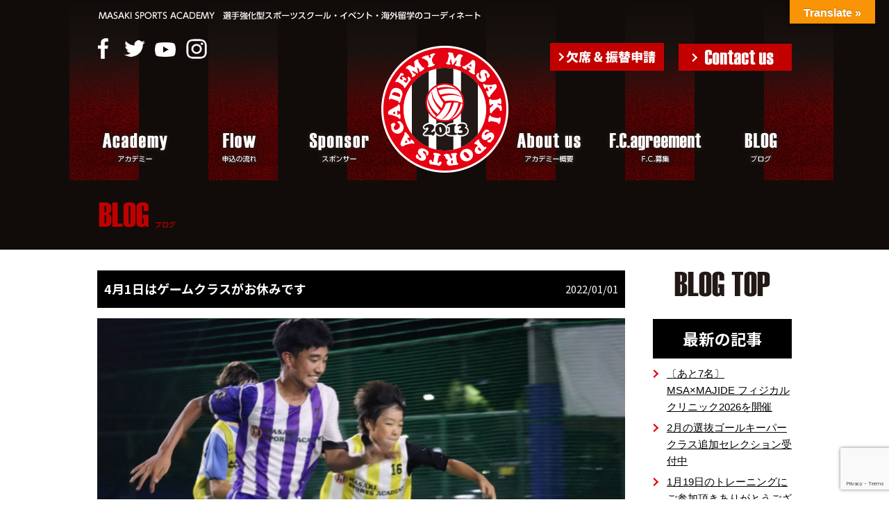

--- FILE ---
content_type: text/html; charset=UTF-8
request_url: https://masakisportsacademy.com/blog-news/4%E6%9C%881%E6%97%A5%E3%81%AF%E3%82%B2%E3%83%BC%E3%83%A0%E3%82%AF%E3%83%A9%E3%82%B9%E3%81%8C%E3%81%8A%E4%BC%91%E3%81%BF%E3%81%A7%E3%81%99/
body_size: 37262
content:
<!DOCTYPE html>
<html lang="ja">
<head>
<meta http-equiv="Content-Type" content="text/html; charset=UTF-8">
<meta http-equiv="content-style-type" content="text/css">
<meta http-equiv="content-script-type" content="text/javascript">
<meta name="author" content="">
<title>4月1日はゲームクラスがお休みです｜MASAKI SPORTS ACADEMY 公式ウェブサイト</title>
<meta name="description" content="日本初の仕組みによるSDGsスポーツアカデミー。意識の高い仲間達と高みを目指そう！">
<link rel="stylesheet" href="https://masakisportsacademy.com/wp/wp-content/themes/msa-school/style.css" type="text/css" media="print,screen">
<link rel="alternate" type="application/atom+xml" title="MASAKI SPORTS ACADEMY 公式ウェブサイト Atom Feed" href="https://masakisportsacademy.com/feed/atom/">
<link rel="alternate" type="application/rss+xml" title="MASAKI SPORTS ACADEMY 公式ウェブサイト RSS Feed" href="https://masakisportsacademy.com/feed/">
<link rel="pingback" href="https://masakisportsacademy.com/wp/xmlrpc.php">
<script type="text/javascript" src="https://ajax.googleapis.com/ajax/libs/jquery/2.0.3/jquery.min.js"></script>
<script type="text/javascript" src="/js/jquery.tile.min.js"></script>
<script type="text/javascript" src="/js/jquery-bxslider-min.js"></script>
<script type="text/javascript" src="/js/common.js"></script>
<link href="https://fonts.googleapis.com/css?family=Noto+Sans+JP:400,700&amp;subset=japanese" rel="stylesheet"> 
<meta name='robots' content='max-image-preview:large' />
<link rel='dns-prefetch' href='//translate.google.com' />
<link rel='dns-prefetch' href='//www.google.com' />
<link rel="alternate" type="application/rss+xml" title="MASAKI SPORTS ACADEMY 公式ウェブサイト &raquo; 4月1日はゲームクラスがお休みです のコメントのフィード" href="https://masakisportsacademy.com/blog-news/4%e6%9c%881%e6%97%a5%e3%81%af%e3%82%b2%e3%83%bc%e3%83%a0%e3%82%af%e3%83%a9%e3%82%b9%e3%81%8c%e3%81%8a%e4%bc%91%e3%81%bf%e3%81%a7%e3%81%99/feed/" />
<script type="text/javascript">
/* <![CDATA[ */
window._wpemojiSettings = {"baseUrl":"https:\/\/s.w.org\/images\/core\/emoji\/15.0.3\/72x72\/","ext":".png","svgUrl":"https:\/\/s.w.org\/images\/core\/emoji\/15.0.3\/svg\/","svgExt":".svg","source":{"concatemoji":"https:\/\/masakisportsacademy.com\/wp\/wp-includes\/js\/wp-emoji-release.min.js?ver=6.5.7"}};
/*! This file is auto-generated */
!function(i,n){var o,s,e;function c(e){try{var t={supportTests:e,timestamp:(new Date).valueOf()};sessionStorage.setItem(o,JSON.stringify(t))}catch(e){}}function p(e,t,n){e.clearRect(0,0,e.canvas.width,e.canvas.height),e.fillText(t,0,0);var t=new Uint32Array(e.getImageData(0,0,e.canvas.width,e.canvas.height).data),r=(e.clearRect(0,0,e.canvas.width,e.canvas.height),e.fillText(n,0,0),new Uint32Array(e.getImageData(0,0,e.canvas.width,e.canvas.height).data));return t.every(function(e,t){return e===r[t]})}function u(e,t,n){switch(t){case"flag":return n(e,"\ud83c\udff3\ufe0f\u200d\u26a7\ufe0f","\ud83c\udff3\ufe0f\u200b\u26a7\ufe0f")?!1:!n(e,"\ud83c\uddfa\ud83c\uddf3","\ud83c\uddfa\u200b\ud83c\uddf3")&&!n(e,"\ud83c\udff4\udb40\udc67\udb40\udc62\udb40\udc65\udb40\udc6e\udb40\udc67\udb40\udc7f","\ud83c\udff4\u200b\udb40\udc67\u200b\udb40\udc62\u200b\udb40\udc65\u200b\udb40\udc6e\u200b\udb40\udc67\u200b\udb40\udc7f");case"emoji":return!n(e,"\ud83d\udc26\u200d\u2b1b","\ud83d\udc26\u200b\u2b1b")}return!1}function f(e,t,n){var r="undefined"!=typeof WorkerGlobalScope&&self instanceof WorkerGlobalScope?new OffscreenCanvas(300,150):i.createElement("canvas"),a=r.getContext("2d",{willReadFrequently:!0}),o=(a.textBaseline="top",a.font="600 32px Arial",{});return e.forEach(function(e){o[e]=t(a,e,n)}),o}function t(e){var t=i.createElement("script");t.src=e,t.defer=!0,i.head.appendChild(t)}"undefined"!=typeof Promise&&(o="wpEmojiSettingsSupports",s=["flag","emoji"],n.supports={everything:!0,everythingExceptFlag:!0},e=new Promise(function(e){i.addEventListener("DOMContentLoaded",e,{once:!0})}),new Promise(function(t){var n=function(){try{var e=JSON.parse(sessionStorage.getItem(o));if("object"==typeof e&&"number"==typeof e.timestamp&&(new Date).valueOf()<e.timestamp+604800&&"object"==typeof e.supportTests)return e.supportTests}catch(e){}return null}();if(!n){if("undefined"!=typeof Worker&&"undefined"!=typeof OffscreenCanvas&&"undefined"!=typeof URL&&URL.createObjectURL&&"undefined"!=typeof Blob)try{var e="postMessage("+f.toString()+"("+[JSON.stringify(s),u.toString(),p.toString()].join(",")+"));",r=new Blob([e],{type:"text/javascript"}),a=new Worker(URL.createObjectURL(r),{name:"wpTestEmojiSupports"});return void(a.onmessage=function(e){c(n=e.data),a.terminate(),t(n)})}catch(e){}c(n=f(s,u,p))}t(n)}).then(function(e){for(var t in e)n.supports[t]=e[t],n.supports.everything=n.supports.everything&&n.supports[t],"flag"!==t&&(n.supports.everythingExceptFlag=n.supports.everythingExceptFlag&&n.supports[t]);n.supports.everythingExceptFlag=n.supports.everythingExceptFlag&&!n.supports.flag,n.DOMReady=!1,n.readyCallback=function(){n.DOMReady=!0}}).then(function(){return e}).then(function(){var e;n.supports.everything||(n.readyCallback(),(e=n.source||{}).concatemoji?t(e.concatemoji):e.wpemoji&&e.twemoji&&(t(e.twemoji),t(e.wpemoji)))}))}((window,document),window._wpemojiSettings);
/* ]]> */
</script>
<style id='wp-emoji-styles-inline-css' type='text/css'>

	img.wp-smiley, img.emoji {
		display: inline !important;
		border: none !important;
		box-shadow: none !important;
		height: 1em !important;
		width: 1em !important;
		margin: 0 0.07em !important;
		vertical-align: -0.1em !important;
		background: none !important;
		padding: 0 !important;
	}
</style>
<link rel='stylesheet' id='wp-block-library-css' href='https://masakisportsacademy.com/wp/wp-includes/css/dist/block-library/style.min.css?ver=6.5.7' type='text/css' media='all' />
<style id='classic-theme-styles-inline-css' type='text/css'>
/*! This file is auto-generated */
.wp-block-button__link{color:#fff;background-color:#32373c;border-radius:9999px;box-shadow:none;text-decoration:none;padding:calc(.667em + 2px) calc(1.333em + 2px);font-size:1.125em}.wp-block-file__button{background:#32373c;color:#fff;text-decoration:none}
</style>
<style id='global-styles-inline-css' type='text/css'>
body{--wp--preset--color--black: #000000;--wp--preset--color--cyan-bluish-gray: #abb8c3;--wp--preset--color--white: #ffffff;--wp--preset--color--pale-pink: #f78da7;--wp--preset--color--vivid-red: #cf2e2e;--wp--preset--color--luminous-vivid-orange: #ff6900;--wp--preset--color--luminous-vivid-amber: #fcb900;--wp--preset--color--light-green-cyan: #7bdcb5;--wp--preset--color--vivid-green-cyan: #00d084;--wp--preset--color--pale-cyan-blue: #8ed1fc;--wp--preset--color--vivid-cyan-blue: #0693e3;--wp--preset--color--vivid-purple: #9b51e0;--wp--preset--gradient--vivid-cyan-blue-to-vivid-purple: linear-gradient(135deg,rgba(6,147,227,1) 0%,rgb(155,81,224) 100%);--wp--preset--gradient--light-green-cyan-to-vivid-green-cyan: linear-gradient(135deg,rgb(122,220,180) 0%,rgb(0,208,130) 100%);--wp--preset--gradient--luminous-vivid-amber-to-luminous-vivid-orange: linear-gradient(135deg,rgba(252,185,0,1) 0%,rgba(255,105,0,1) 100%);--wp--preset--gradient--luminous-vivid-orange-to-vivid-red: linear-gradient(135deg,rgba(255,105,0,1) 0%,rgb(207,46,46) 100%);--wp--preset--gradient--very-light-gray-to-cyan-bluish-gray: linear-gradient(135deg,rgb(238,238,238) 0%,rgb(169,184,195) 100%);--wp--preset--gradient--cool-to-warm-spectrum: linear-gradient(135deg,rgb(74,234,220) 0%,rgb(151,120,209) 20%,rgb(207,42,186) 40%,rgb(238,44,130) 60%,rgb(251,105,98) 80%,rgb(254,248,76) 100%);--wp--preset--gradient--blush-light-purple: linear-gradient(135deg,rgb(255,206,236) 0%,rgb(152,150,240) 100%);--wp--preset--gradient--blush-bordeaux: linear-gradient(135deg,rgb(254,205,165) 0%,rgb(254,45,45) 50%,rgb(107,0,62) 100%);--wp--preset--gradient--luminous-dusk: linear-gradient(135deg,rgb(255,203,112) 0%,rgb(199,81,192) 50%,rgb(65,88,208) 100%);--wp--preset--gradient--pale-ocean: linear-gradient(135deg,rgb(255,245,203) 0%,rgb(182,227,212) 50%,rgb(51,167,181) 100%);--wp--preset--gradient--electric-grass: linear-gradient(135deg,rgb(202,248,128) 0%,rgb(113,206,126) 100%);--wp--preset--gradient--midnight: linear-gradient(135deg,rgb(2,3,129) 0%,rgb(40,116,252) 100%);--wp--preset--font-size--small: 13px;--wp--preset--font-size--medium: 20px;--wp--preset--font-size--large: 36px;--wp--preset--font-size--x-large: 42px;--wp--preset--spacing--20: 0.44rem;--wp--preset--spacing--30: 0.67rem;--wp--preset--spacing--40: 1rem;--wp--preset--spacing--50: 1.5rem;--wp--preset--spacing--60: 2.25rem;--wp--preset--spacing--70: 3.38rem;--wp--preset--spacing--80: 5.06rem;--wp--preset--shadow--natural: 6px 6px 9px rgba(0, 0, 0, 0.2);--wp--preset--shadow--deep: 12px 12px 50px rgba(0, 0, 0, 0.4);--wp--preset--shadow--sharp: 6px 6px 0px rgba(0, 0, 0, 0.2);--wp--preset--shadow--outlined: 6px 6px 0px -3px rgba(255, 255, 255, 1), 6px 6px rgba(0, 0, 0, 1);--wp--preset--shadow--crisp: 6px 6px 0px rgba(0, 0, 0, 1);}:where(.is-layout-flex){gap: 0.5em;}:where(.is-layout-grid){gap: 0.5em;}body .is-layout-flex{display: flex;}body .is-layout-flex{flex-wrap: wrap;align-items: center;}body .is-layout-flex > *{margin: 0;}body .is-layout-grid{display: grid;}body .is-layout-grid > *{margin: 0;}:where(.wp-block-columns.is-layout-flex){gap: 2em;}:where(.wp-block-columns.is-layout-grid){gap: 2em;}:where(.wp-block-post-template.is-layout-flex){gap: 1.25em;}:where(.wp-block-post-template.is-layout-grid){gap: 1.25em;}.has-black-color{color: var(--wp--preset--color--black) !important;}.has-cyan-bluish-gray-color{color: var(--wp--preset--color--cyan-bluish-gray) !important;}.has-white-color{color: var(--wp--preset--color--white) !important;}.has-pale-pink-color{color: var(--wp--preset--color--pale-pink) !important;}.has-vivid-red-color{color: var(--wp--preset--color--vivid-red) !important;}.has-luminous-vivid-orange-color{color: var(--wp--preset--color--luminous-vivid-orange) !important;}.has-luminous-vivid-amber-color{color: var(--wp--preset--color--luminous-vivid-amber) !important;}.has-light-green-cyan-color{color: var(--wp--preset--color--light-green-cyan) !important;}.has-vivid-green-cyan-color{color: var(--wp--preset--color--vivid-green-cyan) !important;}.has-pale-cyan-blue-color{color: var(--wp--preset--color--pale-cyan-blue) !important;}.has-vivid-cyan-blue-color{color: var(--wp--preset--color--vivid-cyan-blue) !important;}.has-vivid-purple-color{color: var(--wp--preset--color--vivid-purple) !important;}.has-black-background-color{background-color: var(--wp--preset--color--black) !important;}.has-cyan-bluish-gray-background-color{background-color: var(--wp--preset--color--cyan-bluish-gray) !important;}.has-white-background-color{background-color: var(--wp--preset--color--white) !important;}.has-pale-pink-background-color{background-color: var(--wp--preset--color--pale-pink) !important;}.has-vivid-red-background-color{background-color: var(--wp--preset--color--vivid-red) !important;}.has-luminous-vivid-orange-background-color{background-color: var(--wp--preset--color--luminous-vivid-orange) !important;}.has-luminous-vivid-amber-background-color{background-color: var(--wp--preset--color--luminous-vivid-amber) !important;}.has-light-green-cyan-background-color{background-color: var(--wp--preset--color--light-green-cyan) !important;}.has-vivid-green-cyan-background-color{background-color: var(--wp--preset--color--vivid-green-cyan) !important;}.has-pale-cyan-blue-background-color{background-color: var(--wp--preset--color--pale-cyan-blue) !important;}.has-vivid-cyan-blue-background-color{background-color: var(--wp--preset--color--vivid-cyan-blue) !important;}.has-vivid-purple-background-color{background-color: var(--wp--preset--color--vivid-purple) !important;}.has-black-border-color{border-color: var(--wp--preset--color--black) !important;}.has-cyan-bluish-gray-border-color{border-color: var(--wp--preset--color--cyan-bluish-gray) !important;}.has-white-border-color{border-color: var(--wp--preset--color--white) !important;}.has-pale-pink-border-color{border-color: var(--wp--preset--color--pale-pink) !important;}.has-vivid-red-border-color{border-color: var(--wp--preset--color--vivid-red) !important;}.has-luminous-vivid-orange-border-color{border-color: var(--wp--preset--color--luminous-vivid-orange) !important;}.has-luminous-vivid-amber-border-color{border-color: var(--wp--preset--color--luminous-vivid-amber) !important;}.has-light-green-cyan-border-color{border-color: var(--wp--preset--color--light-green-cyan) !important;}.has-vivid-green-cyan-border-color{border-color: var(--wp--preset--color--vivid-green-cyan) !important;}.has-pale-cyan-blue-border-color{border-color: var(--wp--preset--color--pale-cyan-blue) !important;}.has-vivid-cyan-blue-border-color{border-color: var(--wp--preset--color--vivid-cyan-blue) !important;}.has-vivid-purple-border-color{border-color: var(--wp--preset--color--vivid-purple) !important;}.has-vivid-cyan-blue-to-vivid-purple-gradient-background{background: var(--wp--preset--gradient--vivid-cyan-blue-to-vivid-purple) !important;}.has-light-green-cyan-to-vivid-green-cyan-gradient-background{background: var(--wp--preset--gradient--light-green-cyan-to-vivid-green-cyan) !important;}.has-luminous-vivid-amber-to-luminous-vivid-orange-gradient-background{background: var(--wp--preset--gradient--luminous-vivid-amber-to-luminous-vivid-orange) !important;}.has-luminous-vivid-orange-to-vivid-red-gradient-background{background: var(--wp--preset--gradient--luminous-vivid-orange-to-vivid-red) !important;}.has-very-light-gray-to-cyan-bluish-gray-gradient-background{background: var(--wp--preset--gradient--very-light-gray-to-cyan-bluish-gray) !important;}.has-cool-to-warm-spectrum-gradient-background{background: var(--wp--preset--gradient--cool-to-warm-spectrum) !important;}.has-blush-light-purple-gradient-background{background: var(--wp--preset--gradient--blush-light-purple) !important;}.has-blush-bordeaux-gradient-background{background: var(--wp--preset--gradient--blush-bordeaux) !important;}.has-luminous-dusk-gradient-background{background: var(--wp--preset--gradient--luminous-dusk) !important;}.has-pale-ocean-gradient-background{background: var(--wp--preset--gradient--pale-ocean) !important;}.has-electric-grass-gradient-background{background: var(--wp--preset--gradient--electric-grass) !important;}.has-midnight-gradient-background{background: var(--wp--preset--gradient--midnight) !important;}.has-small-font-size{font-size: var(--wp--preset--font-size--small) !important;}.has-medium-font-size{font-size: var(--wp--preset--font-size--medium) !important;}.has-large-font-size{font-size: var(--wp--preset--font-size--large) !important;}.has-x-large-font-size{font-size: var(--wp--preset--font-size--x-large) !important;}
.wp-block-navigation a:where(:not(.wp-element-button)){color: inherit;}
:where(.wp-block-post-template.is-layout-flex){gap: 1.25em;}:where(.wp-block-post-template.is-layout-grid){gap: 1.25em;}
:where(.wp-block-columns.is-layout-flex){gap: 2em;}:where(.wp-block-columns.is-layout-grid){gap: 2em;}
.wp-block-pullquote{font-size: 1.5em;line-height: 1.6;}
</style>
<link rel='stylesheet' id='contact-form-7-css' href='https://masakisportsacademy.com/wp/wp-content/plugins/contact-form-7/includes/css/styles.css?ver=5.6.4' type='text/css' media='all' />
<link rel='stylesheet' id='google-language-translator-css' href='https://masakisportsacademy.com/wp/wp-content/plugins/google-language-translator/css/style.css?ver=6.0.15' type='text/css' media='' />
<link rel='stylesheet' id='glt-toolbar-styles-css' href='https://masakisportsacademy.com/wp/wp-content/plugins/google-language-translator/css/toolbar.css?ver=6.0.15' type='text/css' media='' />
<link rel='stylesheet' id='wp-pagenavi-css' href='https://masakisportsacademy.com/wp/wp-content/plugins/wp-pagenavi/pagenavi-css.css?ver=2.70' type='text/css' media='all' />
<script type="text/javascript" src="https://masakisportsacademy.com/wp/wp-includes/js/jquery/jquery.min.js?ver=3.7.1" id="jquery-core-js"></script>
<script type="text/javascript" src="https://masakisportsacademy.com/wp/wp-includes/js/jquery/jquery-migrate.min.js?ver=3.4.1" id="jquery-migrate-js"></script>
<link rel="https://api.w.org/" href="https://masakisportsacademy.com/wp-json/" /><link rel="alternate" type="application/json" href="https://masakisportsacademy.com/wp-json/wp/v2/posts/4651" /><link rel="EditURI" type="application/rsd+xml" title="RSD" href="https://masakisportsacademy.com/wp/xmlrpc.php?rsd" />
<meta name="generator" content="WordPress 6.5.7" />
<link rel="canonical" href="https://masakisportsacademy.com/blog-news/4%e6%9c%881%e6%97%a5%e3%81%af%e3%82%b2%e3%83%bc%e3%83%a0%e3%82%af%e3%83%a9%e3%82%b9%e3%81%8c%e3%81%8a%e4%bc%91%e3%81%bf%e3%81%a7%e3%81%99/" />
<link rel='shortlink' href='https://masakisportsacademy.com/?p=4651' />
<link rel="alternate" type="application/json+oembed" href="https://masakisportsacademy.com/wp-json/oembed/1.0/embed?url=https%3A%2F%2Fmasakisportsacademy.com%2Fblog-news%2F4%25e6%259c%25881%25e6%2597%25a5%25e3%2581%25af%25e3%2582%25b2%25e3%2583%25bc%25e3%2583%25a0%25e3%2582%25af%25e3%2583%25a9%25e3%2582%25b9%25e3%2581%258c%25e3%2581%258a%25e4%25bc%2591%25e3%2581%25bf%25e3%2581%25a7%25e3%2581%2599%2F" />
<link rel="alternate" type="text/xml+oembed" href="https://masakisportsacademy.com/wp-json/oembed/1.0/embed?url=https%3A%2F%2Fmasakisportsacademy.com%2Fblog-news%2F4%25e6%259c%25881%25e6%2597%25a5%25e3%2581%25af%25e3%2582%25b2%25e3%2583%25bc%25e3%2583%25a0%25e3%2582%25af%25e3%2583%25a9%25e3%2582%25b9%25e3%2581%258c%25e3%2581%258a%25e4%25bc%2591%25e3%2581%25bf%25e3%2581%25a7%25e3%2581%2599%2F&#038;format=xml" />
<style>p.hello{font-size:12px;color:darkgray;}#google_language_translator,#flags{text-align:left;}#google_language_translator{clear:both;}#flags{width:165px;}#flags a{display:inline-block;margin-right:2px;}#google_language_translator{width:auto!important;}.goog-tooltip{display: none!important;}.goog-tooltip:hover{display: none!important;}.goog-text-highlight{background-color:transparent!important;border:none!important;box-shadow:none!important;}#google_language_translator select.goog-te-combo{color:#32373c;}.goog-te-banner-frame{visibility:hidden!important;}body{top:0px!important;}#goog-gt-tt{display:none!important;}#glt-translate-trigger{bottom:auto;top:0;}.tool-container.tool-top{top:50px!important;bottom:auto!important;}.tool-container.tool-top .arrow{border-color:transparent transparent #d0cbcb; top:-14px;}#glt-translate-trigger > span{color:#ffffff;}#glt-translate-trigger{background:#f89406;}.goog-te-gadget .goog-te-combo{width:100%;}</style><style type="text/css">.recentcomments a{display:inline !important;padding:0 !important;margin:0 !important;}</style><link rel="icon" href="https://masakisportsacademy.com/wp/wp-content/uploads/2019/05/cropped-8C2EB5FF-A73B-4CAD-B24F-7F3BE8562A9F-e1557817154776-32x32.jpeg" sizes="32x32" />
<link rel="icon" href="https://masakisportsacademy.com/wp/wp-content/uploads/2019/05/cropped-8C2EB5FF-A73B-4CAD-B24F-7F3BE8562A9F-e1557817154776-192x192.jpeg" sizes="192x192" />
<link rel="apple-touch-icon" href="https://masakisportsacademy.com/wp/wp-content/uploads/2019/05/cropped-8C2EB5FF-A73B-4CAD-B24F-7F3BE8562A9F-e1557817154776-180x180.jpeg" />
<meta name="msapplication-TileImage" content="https://masakisportsacademy.com/wp/wp-content/uploads/2019/05/cropped-8C2EB5FF-A73B-4CAD-B24F-7F3BE8562A9F-e1557817154776-270x270.jpeg" />
<!-- Global site tag (gtag.js) - Google Analytics -->
<script async src="https://www.googletagmanager.com/gtag/js?id=UA-139056455-1"></script>
<script>
  window.dataLayer = window.dataLayer || [];
  function gtag(){dataLayer.push(arguments);}
  gtag('js', new Date());

  gtag('config', 'UA-139056455-1');
</script></head>

<body data-rsssl=1 class="post-template-default single single-post postid-4651 single-format-standard">
<div id="wrap">
<div id="header">
<div class="inner">
		<p id="logo"><a href="https://masakisportsacademy.com/">MSA masakisportsacademy</a></p>
		<p id="headerTxt"><img src="/images/common/header_txt.png" alt="MASAKI SPORTS ACADEMY　選手強化型スポーツスクール・イベント・海外留学のコーディネート"></p>
	<ul id="headerico">
		<li><a href="https://www.facebook.com/masakisportsacademy/" target="_blank"><img src="/images/common/header_icn01.png" alt="facebook"></a></li>
		<li><a href="https://twitter.com/academy_msa" target="_blank"><img src="/images/common/header_icn02.png" alt="twitter"></a></li>
		<li><a href="https://www.youtube.com/channel/UC77yZTcAyudrQi-46ZPzBTg" target="_blank"><img src="/images/common/header_icn03.png" alt="Youtube"></a></li>
		<li><a href="https://www.instagram.com/msa.offcial/" target="_blank"><img src="/images/common/header_icn04.png" alt="Instagram"></a></li>
	</ul>
	<div id="headerBt">
		<p class="floatL"><a href="https://ws.formzu.net/fgen/S33350422/" target="_blank"><img src="/images/common/header_bt02.png" alt="MSA欠席申請"></a></p>
		<p class="floatR"><a href="https://masakisportsacademy.com/contact/"><img src="/images/common/header_bt01.png" alt="contact us"></a></p>
	</div>
	<div id="gnav">
		<ul class="dropdown clearfix">
			<li class="nav_list01"><a href="https://masakisportsacademy.com/academy/"><img src="/images/common/gnav01.png" alt="アカデミー"></a></li>
			<li class="nav_list02"><a href="https://masakisportsacademy.com/flow/"><img src="/images/common/gnav02.png" alt="申込の流れ"></a></li>
			<li class="nav_list03"><a href="https://masakisportsacademy.com/sponsor/"><img src="/images/common/gnav03.png" alt="スポンサー紹介"></a></li>
			<li class="nav_list04"><a href="https://masakisportsacademy.com/aboutus/"><img src="/images/common/gnav04.png" alt="アカデミー概要"></a>
				<ul>
					<li><a href="https://masakisportsacademy.com/aboutus/">アカデミー概要</a></li>
					<li><a href="https://masakisportsacademy.com/greeting/">代表挨拶</a></li>
				</ul>
			</li>
			<li class="nav_list05"><a href="https://masakisportsacademy.com/fc/"><img src="/images/common/gnav05.png" alt="F.C.募集"></a></li>
			<li class="nav_list06"><a href="https://masakisportsacademy.com/blog/"><img src="/images/common/gnav06.png" alt="ブログ"></a></li>
		</ul>
	</div>
</div>
</div>

<div id="main">
	<h1><img src="/images/blog/main_blog.png" alt="BLOG"></h1>
</div>

<div id="container" class="blog">
	
	<div id="contents">

				<div class="entryBox">
	<div class="ttl">
		<h2><a href="https://masakisportsacademy.com/blog-news/4%e6%9c%881%e6%97%a5%e3%81%af%e3%82%b2%e3%83%bc%e3%83%a0%e3%82%af%e3%83%a9%e3%82%b9%e3%81%8c%e3%81%8a%e4%bc%91%e3%81%bf%e3%81%a7%e3%81%99/">4月1日はゲームクラスがお休みです</a></h2>
		<p>2022/01/01</p>
	</div>
	<div class="entryTxt clearfix">
	
			
		<div class="flexBox">

	<div class="boxContents boxN"><p><img fetchpriority="high" decoding="async" src="https://masakisportsacademy.com/wp/wp-content/uploads/2021/09/4AEC0F4F-B115-4DA5-BB50-7753C3141904.jpeg" alt="" width="1620" height="1080" class="alignnone size-full wp-image-4083 aligncenter" srcset="https://masakisportsacademy.com/wp/wp-content/uploads/2021/09/4AEC0F4F-B115-4DA5-BB50-7753C3141904.jpeg 1620w, https://masakisportsacademy.com/wp/wp-content/uploads/2021/09/4AEC0F4F-B115-4DA5-BB50-7753C3141904-300x200.jpeg 300w, https://masakisportsacademy.com/wp/wp-content/uploads/2021/09/4AEC0F4F-B115-4DA5-BB50-7753C3141904-1024x683.jpeg 1024w, https://masakisportsacademy.com/wp/wp-content/uploads/2021/09/4AEC0F4F-B115-4DA5-BB50-7753C3141904-768x512.jpeg 768w, https://masakisportsacademy.com/wp/wp-content/uploads/2021/09/4AEC0F4F-B115-4DA5-BB50-7753C3141904-1536x1024.jpeg 1536w" sizes="(max-width: 1620px) 100vw, 1620px" /></p>
<p style="text-align: center;"><strong>【4月1日はゲームクラスがお休みです】</strong></p>
<p style="text-align: center;">MASAKI SPORTS ACADEMY（MSA）では、 MSAオフィシャルパートナー（スポンサー）＆MSAエナジープロジェクト での支援費用 を使用して運営を行なっている、どなたでも無料でご参加頂けるサッカーゲームクラス「Familia de fútbol MSA」を開催中🎉</p>
<p style="text-align: center;">“ サッカーファミリー を増やす事、ゲーム（試合）を中心に試合感覚の強化を目的として、毎週、月曜日と金曜日のMSAエナジーパーク校にて当日に集まった仲間達とサッカーの試合を行なっています😀</p>
<p style="text-align: center;">4月1日（金）は施設点検を行う為、ゲームクラス（17:20-18:20）のみ、お休みとなります。18:35-19:55のMSAサッカースクールは通常通り開催致します。また3月18日（金）のアカデミー活動が雨天により中止となりましたので、4月1日のMSAサッカースクールはゲームデイの開催となります。</p>
<p style="text-align: center;">次回のゲームクラスは4月4日（月曜日）となります😃</p>
<p style="text-align: center;">また当日集まった選手人数が、4名以下の場合は、MSAエナジーパークをフリートレーニング（自主トレーニング）会場としてグランド 開放致します。また一般からご参加いただきました選手の中で優秀 な選手がいた場合は、選抜クラス へのスカウト を行う場合がございます。</p>
<p style="text-align: center;">👇👇無料のゲームクラス詳細はこちらから👇👇</p>
<p style="text-align: center;"><a href="https://ws.formzu.net/fgen/S19668953/"><strong>Familia de fútbol MSA〔ファミリア・デ・フットボールMSA〕</strong></a></p>
<p><span style="font-size: 8pt;">※初めて参加の選手は、上記フォームから一度エントリーをしていただけましたら、毎週ご参加頂けます。また募集人数が多い場合は、スクール生を優先とさせていただきまして、一般参加選手は先着順とさせていただきます。当日に取材、撮影等が入る場合がございます。予めご了承ください※</span></p>
</div>

</div>		
				<div class="blogFooter"><p>———————————————————–<br />
【株式会社MSA GLOBAL MANAGEMENT】<br />
✉️info@msagm.com<br />
🖥<a href="https://masakisportsacademy.com">https://masakisportsacademy.com</a><br />
🌈<a href="https://lin.ee/qbBZwHC">https://lin.ee/qbBZwHC</a><br />
📷<a href="https://www.instagram.com/msa.offcial">https://www.instagram.com/msa.offcial</a><br />
📺<a href="https://youtube.com/channel/UCrm9tMlsCwWR_cJKUSqUR2Q?sub_confirmation=1">https://youtube.com/channel/UCrm9tMlsCwWR_cJKUSqUR2Q?sub_confirmation=1</a></p>
<p>☎️090-1430-2013<br />
(平日 10:00～21:00　土日祝 10:00～19:00)</p>
<p><a href="https://ws.formzu.net/fgen/S47344256/">◆MSAスクール体験兼入会セレクション◆</a></p>
<p><a href="https://masakisportsacademy.com/sponsor/">◆MSAオフィシャルスポンサー 一覧◆</a></p>
<p><span style="font-size: 8pt;"><strong>※メールでのお問合せは24時間受付※</strong></span></p>
</div>
				
	</div>
</div>
			<div id="next">
				<p class="floatL">&lt;&lt;「<a href="https://masakisportsacademy.com/blog-news/%e3%83%9e%e3%82%b5%e3%82%ad%e3%82%b9%e3%83%9d%e3%83%bc%e3%83%84%e3%82%a2%e3%82%ab%e3%83%87%e3%83%9f%e3%83%bc%e3%81%8c8%e5%91%a8%e5%b9%b4%e3%82%92%e8%bf%8e%e3%81%88%e3%81%be%e3%81%97%e3%81%9f/" rel="prev">マサキスポーツアカデミーが8周年を迎えました</a>」前の記事へ</p>
				<p class="floatR">次の記事へ「<a href="https://masakisportsacademy.com/blog-news/msa%e4%bc%9a%e5%93%a1%e3%81%ab%e5%90%91%e3%81%91%e3%81%9f-msa%e3%83%a9%e3%83%9c-%e9%a3%9f%e4%ba%8b%e3%83%bb%e6%a0%84%e9%a4%8a%e3%82%bb%e3%83%9f%e3%83%8a%e3%83%bc%e5%8b%95%e7%94%bb-6/" rel="next">MSA会員に向けた “ MSAラボ ” 食事・栄養セミナー動画更新のお知らせ</a>」&gt;&gt;</p>
			</div>

		
	</div>

	<div id="side">
	
	<p class="mb30"><a href="https://masakisportsacademy.com/blog/"><img src="/images/blog/side_bt01.png" alt="BLOG TOP"></a></p>
	
	<div class="sideList">
		<h2>最新の記事</h2>
		<ul>	<li><a href='https://masakisportsacademy.com/blog-event/1220-2/'>〔あと7名〕MSA×MAJIDE フィジカルクリニック2026を開催</a></li>
	<li><a href='https://masakisportsacademy.com/blog-news/0722-2/'>2月の選抜ゴールキーパークラス追加セレクション受付中</a></li>
	<li><a href='https://masakisportsacademy.com/blog-news/0120-2/'>1月19日のトレーニングにご参加頂きありがとうございました</a></li>
	<li><a href='https://masakisportsacademy.com/blog-sponsor/0115/'>MSAエナジープロジェクト実施企業のご紹介（ドトールコーヒー 東向島店（東京都）</a></li>
	<li><a href='https://masakisportsacademy.com/blog-news/0108/'>平川正城コーチがスフィーダ世田谷FCと契約更新</a></li>
</ul>
	</div>
	
	<div class="sideList">
		<h2>記事カテゴリ</h2>
		<ul>	<li class="cat-item cat-item-2"><a href="https://masakisportsacademy.com/category/blog-news/">MSA事務局からのお知らせ</a>
</li>
	<li class="cat-item cat-item-3"><a href="https://masakisportsacademy.com/category/blog-event/">MSAイベント情報</a>
</li>
	<li class="cat-item cat-item-4"><a href="https://masakisportsacademy.com/category/blog-sponsor/">スポンサー情報</a>
</li>
	<li class="cat-item cat-item-1"><a href="https://masakisportsacademy.com/category/blog-other/">その他</a>
</li>
</ul>
	</div>
	
	
	<div class="sideList">
		<h2>過去の記事</h2>
		<div class="inner">
			<ul>	<li><a href='https://masakisportsacademy.com/2026/01/'>2026年1月</a></li>
	<li><a href='https://masakisportsacademy.com/2025/12/'>2025年12月</a></li>
	<li><a href='https://masakisportsacademy.com/2025/11/'>2025年11月</a></li>
	<li><a href='https://masakisportsacademy.com/2025/10/'>2025年10月</a></li>
	<li><a href='https://masakisportsacademy.com/2025/09/'>2025年9月</a></li>
	<li><a href='https://masakisportsacademy.com/2025/08/'>2025年8月</a></li>
	<li><a href='https://masakisportsacademy.com/2025/07/'>2025年7月</a></li>
	<li><a href='https://masakisportsacademy.com/2025/06/'>2025年6月</a></li>
	<li><a href='https://masakisportsacademy.com/2025/05/'>2025年5月</a></li>
	<li><a href='https://masakisportsacademy.com/2025/04/'>2025年4月</a></li>
	<li><a href='https://masakisportsacademy.com/2025/03/'>2025年3月</a></li>
	<li><a href='https://masakisportsacademy.com/2025/02/'>2025年2月</a></li>
</ul>
		</div>
	</div>
	
	<p><a href="http://masakisportsacademy.blog.jp/" target="_blank"><img src="/images/blog/side_bt02.png" alt="旧ブログ"></a></p>

</div>
</div>
<!-- end container -->

<div id="footer">
	<div id="footerL">
		<p id="footerLogo"><img src="/images/common/footer_logo.png" alt="MSA masakisportsacademy"></p>
		<div class="floatR">
			<p class="mb10"><a href="https://masakisportsacademy.com/"><img src="/images/common/footer_txt.png" alt="MSA masakisportsacademy"></a></p>
			<p><a href="https://masakisportsacademy.com/contact/"><img src="/images/common/footer_bt.png" alt=""></a></p>
		</div>
		<p class="clearB">｜<a href="https://masakisportsacademy.com/">HOME</a>｜<a href="https://masakisportsacademy.com/academy/">アカデミー</a>｜<a href="https://masakisportsacademy.com/soccer/">サッカー</a>｜<a href="https://masakisportsacademy.com/tns/">テニス</a>｜<a href="https://masakisportsacademy.com/baseball/">野球</a>｜<a href="https://masakisportsacademy.com/flow/">申し込みの流れ</a>｜<a href="https://masakisportsacademy.com/sponsor/">スポンサー紹介</a>｜<br>
			｜<a href="https://masakisportsacademy.com/aboutus/">アカデミー概要</a>｜<a href="https://masakisportsacademy.com/greeting/">代表挨拶</a>｜<a href="https://masakisportsacademy.com/fc/">F.C.パートナー募集</a>｜<a href="https://masakisportsacademy.com/blog/">BLOG</a>｜</p>
		<p id="copyright">Copyright (C) 2019 　MASAKI SPORTS ACADEMY　 All Rights Reserved.</p>
	</div>
	<div id="footerR">
		<p><a href="https://masakisportsacademy.com/fc/"><img src="/images/common/footer_bnr.png" alt=""></a></p>
		<p id="pagetop"><a href="#"><img src="/images/common/patop.png" alt="PAGETOP"></a></p>
	</div>
</div>


</div>
<!-- end wrap -->

<div id="glt-translate-trigger"><span class="notranslate">Translate »</span></div><div id="glt-toolbar"></div><div id="flags" style="display:none" class="size18"><ul id="sortable" class="ui-sortable"><li id="English"><a href="#" title="English" class="nturl notranslate en flag united-states"></a></li><li id="French"><a href="#" title="French" class="nturl notranslate fr flag French"></a></li><li id="German"><a href="#" title="German" class="nturl notranslate de flag German"></a></li><li id="Italian"><a href="#" title="Italian" class="nturl notranslate it flag Italian"></a></li><li id="Japanese"><a href="#" title="Japanese" class="nturl notranslate ja flag Japanese"></a></li><li id="Portuguese"><a href="#" title="Portuguese" class="nturl notranslate pt flag Portuguese"></a></li><li id="Russian"><a href="#" title="Russian" class="nturl notranslate ru flag Russian"></a></li><li id="Spanish"><a href="#" title="Spanish" class="nturl notranslate es flag Spanish"></a></li></ul></div><div id='glt-footer'><div id="google_language_translator" class="default-language-ja"></div></div><script>function GoogleLanguageTranslatorInit() { new google.translate.TranslateElement({pageLanguage: 'ja', includedLanguages:'en,fr,de,it,ja,pt,ru,es', autoDisplay: false}, 'google_language_translator');}</script><script type="text/javascript" src="https://masakisportsacademy.com/wp/wp-content/plugins/contact-form-7/includes/swv/js/index.js?ver=5.6.4" id="swv-js"></script>
<script type="text/javascript" id="contact-form-7-js-extra">
/* <![CDATA[ */
var wpcf7 = {"api":{"root":"https:\/\/masakisportsacademy.com\/wp-json\/","namespace":"contact-form-7\/v1"}};
/* ]]> */
</script>
<script type="text/javascript" src="https://masakisportsacademy.com/wp/wp-content/plugins/contact-form-7/includes/js/index.js?ver=5.6.4" id="contact-form-7-js"></script>
<script type="text/javascript" src="https://masakisportsacademy.com/wp/wp-content/plugins/google-language-translator/js/scripts.js?ver=6.0.15" id="scripts-js"></script>
<script type="text/javascript" src="//translate.google.com/translate_a/element.js?cb=GoogleLanguageTranslatorInit" id="scripts-google-js"></script>
<script type="text/javascript" id="google-invisible-recaptcha-js-before">
/* <![CDATA[ */
var renderInvisibleReCaptcha = function() {

    for (var i = 0; i < document.forms.length; ++i) {
        var form = document.forms[i];
        var holder = form.querySelector('.inv-recaptcha-holder');

        if (null === holder) continue;
		holder.innerHTML = '';

         (function(frm){
			var cf7SubmitElm = frm.querySelector('.wpcf7-submit');
            var holderId = grecaptcha.render(holder,{
                'sitekey': '6LembFgoAAAAAOkA64OWCrLP5JAgMngr1GEuCv8O', 'size': 'invisible', 'badge' : 'bottomright',
                'callback' : function (recaptchaToken) {
					if((null !== cf7SubmitElm) && (typeof jQuery != 'undefined')){jQuery(frm).submit();grecaptcha.reset(holderId);return;}
					 HTMLFormElement.prototype.submit.call(frm);
                },
                'expired-callback' : function(){grecaptcha.reset(holderId);}
            });

			if(null !== cf7SubmitElm && (typeof jQuery != 'undefined') ){
				jQuery(cf7SubmitElm).off('click').on('click', function(clickEvt){
					clickEvt.preventDefault();
					grecaptcha.execute(holderId);
				});
			}
			else
			{
				frm.onsubmit = function (evt){evt.preventDefault();grecaptcha.execute(holderId);};
			}


        })(form);
    }
};
/* ]]> */
</script>
<script type="text/javascript" async defer src="https://www.google.com/recaptcha/api.js?onload=renderInvisibleReCaptcha&amp;render=explicit" id="google-invisible-recaptcha-js"></script>
<script type="text/javascript" src="https://www.google.com/recaptcha/api.js?render=6LfQL7spAAAAADyDmFVzAuUyn3sAlTsQsZLA0kSV&amp;ver=3.0" id="google-recaptcha-js"></script>
<script type="text/javascript" src="https://masakisportsacademy.com/wp/wp-includes/js/dist/vendor/wp-polyfill-inert.min.js?ver=3.1.2" id="wp-polyfill-inert-js"></script>
<script type="text/javascript" src="https://masakisportsacademy.com/wp/wp-includes/js/dist/vendor/regenerator-runtime.min.js?ver=0.14.0" id="regenerator-runtime-js"></script>
<script type="text/javascript" src="https://masakisportsacademy.com/wp/wp-includes/js/dist/vendor/wp-polyfill.min.js?ver=3.15.0" id="wp-polyfill-js"></script>
<script type="text/javascript" id="wpcf7-recaptcha-js-extra">
/* <![CDATA[ */
var wpcf7_recaptcha = {"sitekey":"6LfQL7spAAAAADyDmFVzAuUyn3sAlTsQsZLA0kSV","actions":{"homepage":"homepage","contactform":"contactform"}};
/* ]]> */
</script>
<script type="text/javascript" src="https://masakisportsacademy.com/wp/wp-content/plugins/contact-form-7/modules/recaptcha/index.js?ver=5.6.4" id="wpcf7-recaptcha-js"></script>
</body>
</html>

--- FILE ---
content_type: text/html; charset=utf-8
request_url: https://www.google.com/recaptcha/api2/anchor?ar=1&k=6LfQL7spAAAAADyDmFVzAuUyn3sAlTsQsZLA0kSV&co=aHR0cHM6Ly9tYXNha2lzcG9ydHNhY2FkZW15LmNvbTo0NDM.&hl=en&v=N67nZn4AqZkNcbeMu4prBgzg&size=invisible&anchor-ms=20000&execute-ms=30000&cb=vd8aaz9gi28a
body_size: 49765
content:
<!DOCTYPE HTML><html dir="ltr" lang="en"><head><meta http-equiv="Content-Type" content="text/html; charset=UTF-8">
<meta http-equiv="X-UA-Compatible" content="IE=edge">
<title>reCAPTCHA</title>
<style type="text/css">
/* cyrillic-ext */
@font-face {
  font-family: 'Roboto';
  font-style: normal;
  font-weight: 400;
  font-stretch: 100%;
  src: url(//fonts.gstatic.com/s/roboto/v48/KFO7CnqEu92Fr1ME7kSn66aGLdTylUAMa3GUBHMdazTgWw.woff2) format('woff2');
  unicode-range: U+0460-052F, U+1C80-1C8A, U+20B4, U+2DE0-2DFF, U+A640-A69F, U+FE2E-FE2F;
}
/* cyrillic */
@font-face {
  font-family: 'Roboto';
  font-style: normal;
  font-weight: 400;
  font-stretch: 100%;
  src: url(//fonts.gstatic.com/s/roboto/v48/KFO7CnqEu92Fr1ME7kSn66aGLdTylUAMa3iUBHMdazTgWw.woff2) format('woff2');
  unicode-range: U+0301, U+0400-045F, U+0490-0491, U+04B0-04B1, U+2116;
}
/* greek-ext */
@font-face {
  font-family: 'Roboto';
  font-style: normal;
  font-weight: 400;
  font-stretch: 100%;
  src: url(//fonts.gstatic.com/s/roboto/v48/KFO7CnqEu92Fr1ME7kSn66aGLdTylUAMa3CUBHMdazTgWw.woff2) format('woff2');
  unicode-range: U+1F00-1FFF;
}
/* greek */
@font-face {
  font-family: 'Roboto';
  font-style: normal;
  font-weight: 400;
  font-stretch: 100%;
  src: url(//fonts.gstatic.com/s/roboto/v48/KFO7CnqEu92Fr1ME7kSn66aGLdTylUAMa3-UBHMdazTgWw.woff2) format('woff2');
  unicode-range: U+0370-0377, U+037A-037F, U+0384-038A, U+038C, U+038E-03A1, U+03A3-03FF;
}
/* math */
@font-face {
  font-family: 'Roboto';
  font-style: normal;
  font-weight: 400;
  font-stretch: 100%;
  src: url(//fonts.gstatic.com/s/roboto/v48/KFO7CnqEu92Fr1ME7kSn66aGLdTylUAMawCUBHMdazTgWw.woff2) format('woff2');
  unicode-range: U+0302-0303, U+0305, U+0307-0308, U+0310, U+0312, U+0315, U+031A, U+0326-0327, U+032C, U+032F-0330, U+0332-0333, U+0338, U+033A, U+0346, U+034D, U+0391-03A1, U+03A3-03A9, U+03B1-03C9, U+03D1, U+03D5-03D6, U+03F0-03F1, U+03F4-03F5, U+2016-2017, U+2034-2038, U+203C, U+2040, U+2043, U+2047, U+2050, U+2057, U+205F, U+2070-2071, U+2074-208E, U+2090-209C, U+20D0-20DC, U+20E1, U+20E5-20EF, U+2100-2112, U+2114-2115, U+2117-2121, U+2123-214F, U+2190, U+2192, U+2194-21AE, U+21B0-21E5, U+21F1-21F2, U+21F4-2211, U+2213-2214, U+2216-22FF, U+2308-230B, U+2310, U+2319, U+231C-2321, U+2336-237A, U+237C, U+2395, U+239B-23B7, U+23D0, U+23DC-23E1, U+2474-2475, U+25AF, U+25B3, U+25B7, U+25BD, U+25C1, U+25CA, U+25CC, U+25FB, U+266D-266F, U+27C0-27FF, U+2900-2AFF, U+2B0E-2B11, U+2B30-2B4C, U+2BFE, U+3030, U+FF5B, U+FF5D, U+1D400-1D7FF, U+1EE00-1EEFF;
}
/* symbols */
@font-face {
  font-family: 'Roboto';
  font-style: normal;
  font-weight: 400;
  font-stretch: 100%;
  src: url(//fonts.gstatic.com/s/roboto/v48/KFO7CnqEu92Fr1ME7kSn66aGLdTylUAMaxKUBHMdazTgWw.woff2) format('woff2');
  unicode-range: U+0001-000C, U+000E-001F, U+007F-009F, U+20DD-20E0, U+20E2-20E4, U+2150-218F, U+2190, U+2192, U+2194-2199, U+21AF, U+21E6-21F0, U+21F3, U+2218-2219, U+2299, U+22C4-22C6, U+2300-243F, U+2440-244A, U+2460-24FF, U+25A0-27BF, U+2800-28FF, U+2921-2922, U+2981, U+29BF, U+29EB, U+2B00-2BFF, U+4DC0-4DFF, U+FFF9-FFFB, U+10140-1018E, U+10190-1019C, U+101A0, U+101D0-101FD, U+102E0-102FB, U+10E60-10E7E, U+1D2C0-1D2D3, U+1D2E0-1D37F, U+1F000-1F0FF, U+1F100-1F1AD, U+1F1E6-1F1FF, U+1F30D-1F30F, U+1F315, U+1F31C, U+1F31E, U+1F320-1F32C, U+1F336, U+1F378, U+1F37D, U+1F382, U+1F393-1F39F, U+1F3A7-1F3A8, U+1F3AC-1F3AF, U+1F3C2, U+1F3C4-1F3C6, U+1F3CA-1F3CE, U+1F3D4-1F3E0, U+1F3ED, U+1F3F1-1F3F3, U+1F3F5-1F3F7, U+1F408, U+1F415, U+1F41F, U+1F426, U+1F43F, U+1F441-1F442, U+1F444, U+1F446-1F449, U+1F44C-1F44E, U+1F453, U+1F46A, U+1F47D, U+1F4A3, U+1F4B0, U+1F4B3, U+1F4B9, U+1F4BB, U+1F4BF, U+1F4C8-1F4CB, U+1F4D6, U+1F4DA, U+1F4DF, U+1F4E3-1F4E6, U+1F4EA-1F4ED, U+1F4F7, U+1F4F9-1F4FB, U+1F4FD-1F4FE, U+1F503, U+1F507-1F50B, U+1F50D, U+1F512-1F513, U+1F53E-1F54A, U+1F54F-1F5FA, U+1F610, U+1F650-1F67F, U+1F687, U+1F68D, U+1F691, U+1F694, U+1F698, U+1F6AD, U+1F6B2, U+1F6B9-1F6BA, U+1F6BC, U+1F6C6-1F6CF, U+1F6D3-1F6D7, U+1F6E0-1F6EA, U+1F6F0-1F6F3, U+1F6F7-1F6FC, U+1F700-1F7FF, U+1F800-1F80B, U+1F810-1F847, U+1F850-1F859, U+1F860-1F887, U+1F890-1F8AD, U+1F8B0-1F8BB, U+1F8C0-1F8C1, U+1F900-1F90B, U+1F93B, U+1F946, U+1F984, U+1F996, U+1F9E9, U+1FA00-1FA6F, U+1FA70-1FA7C, U+1FA80-1FA89, U+1FA8F-1FAC6, U+1FACE-1FADC, U+1FADF-1FAE9, U+1FAF0-1FAF8, U+1FB00-1FBFF;
}
/* vietnamese */
@font-face {
  font-family: 'Roboto';
  font-style: normal;
  font-weight: 400;
  font-stretch: 100%;
  src: url(//fonts.gstatic.com/s/roboto/v48/KFO7CnqEu92Fr1ME7kSn66aGLdTylUAMa3OUBHMdazTgWw.woff2) format('woff2');
  unicode-range: U+0102-0103, U+0110-0111, U+0128-0129, U+0168-0169, U+01A0-01A1, U+01AF-01B0, U+0300-0301, U+0303-0304, U+0308-0309, U+0323, U+0329, U+1EA0-1EF9, U+20AB;
}
/* latin-ext */
@font-face {
  font-family: 'Roboto';
  font-style: normal;
  font-weight: 400;
  font-stretch: 100%;
  src: url(//fonts.gstatic.com/s/roboto/v48/KFO7CnqEu92Fr1ME7kSn66aGLdTylUAMa3KUBHMdazTgWw.woff2) format('woff2');
  unicode-range: U+0100-02BA, U+02BD-02C5, U+02C7-02CC, U+02CE-02D7, U+02DD-02FF, U+0304, U+0308, U+0329, U+1D00-1DBF, U+1E00-1E9F, U+1EF2-1EFF, U+2020, U+20A0-20AB, U+20AD-20C0, U+2113, U+2C60-2C7F, U+A720-A7FF;
}
/* latin */
@font-face {
  font-family: 'Roboto';
  font-style: normal;
  font-weight: 400;
  font-stretch: 100%;
  src: url(//fonts.gstatic.com/s/roboto/v48/KFO7CnqEu92Fr1ME7kSn66aGLdTylUAMa3yUBHMdazQ.woff2) format('woff2');
  unicode-range: U+0000-00FF, U+0131, U+0152-0153, U+02BB-02BC, U+02C6, U+02DA, U+02DC, U+0304, U+0308, U+0329, U+2000-206F, U+20AC, U+2122, U+2191, U+2193, U+2212, U+2215, U+FEFF, U+FFFD;
}
/* cyrillic-ext */
@font-face {
  font-family: 'Roboto';
  font-style: normal;
  font-weight: 500;
  font-stretch: 100%;
  src: url(//fonts.gstatic.com/s/roboto/v48/KFO7CnqEu92Fr1ME7kSn66aGLdTylUAMa3GUBHMdazTgWw.woff2) format('woff2');
  unicode-range: U+0460-052F, U+1C80-1C8A, U+20B4, U+2DE0-2DFF, U+A640-A69F, U+FE2E-FE2F;
}
/* cyrillic */
@font-face {
  font-family: 'Roboto';
  font-style: normal;
  font-weight: 500;
  font-stretch: 100%;
  src: url(//fonts.gstatic.com/s/roboto/v48/KFO7CnqEu92Fr1ME7kSn66aGLdTylUAMa3iUBHMdazTgWw.woff2) format('woff2');
  unicode-range: U+0301, U+0400-045F, U+0490-0491, U+04B0-04B1, U+2116;
}
/* greek-ext */
@font-face {
  font-family: 'Roboto';
  font-style: normal;
  font-weight: 500;
  font-stretch: 100%;
  src: url(//fonts.gstatic.com/s/roboto/v48/KFO7CnqEu92Fr1ME7kSn66aGLdTylUAMa3CUBHMdazTgWw.woff2) format('woff2');
  unicode-range: U+1F00-1FFF;
}
/* greek */
@font-face {
  font-family: 'Roboto';
  font-style: normal;
  font-weight: 500;
  font-stretch: 100%;
  src: url(//fonts.gstatic.com/s/roboto/v48/KFO7CnqEu92Fr1ME7kSn66aGLdTylUAMa3-UBHMdazTgWw.woff2) format('woff2');
  unicode-range: U+0370-0377, U+037A-037F, U+0384-038A, U+038C, U+038E-03A1, U+03A3-03FF;
}
/* math */
@font-face {
  font-family: 'Roboto';
  font-style: normal;
  font-weight: 500;
  font-stretch: 100%;
  src: url(//fonts.gstatic.com/s/roboto/v48/KFO7CnqEu92Fr1ME7kSn66aGLdTylUAMawCUBHMdazTgWw.woff2) format('woff2');
  unicode-range: U+0302-0303, U+0305, U+0307-0308, U+0310, U+0312, U+0315, U+031A, U+0326-0327, U+032C, U+032F-0330, U+0332-0333, U+0338, U+033A, U+0346, U+034D, U+0391-03A1, U+03A3-03A9, U+03B1-03C9, U+03D1, U+03D5-03D6, U+03F0-03F1, U+03F4-03F5, U+2016-2017, U+2034-2038, U+203C, U+2040, U+2043, U+2047, U+2050, U+2057, U+205F, U+2070-2071, U+2074-208E, U+2090-209C, U+20D0-20DC, U+20E1, U+20E5-20EF, U+2100-2112, U+2114-2115, U+2117-2121, U+2123-214F, U+2190, U+2192, U+2194-21AE, U+21B0-21E5, U+21F1-21F2, U+21F4-2211, U+2213-2214, U+2216-22FF, U+2308-230B, U+2310, U+2319, U+231C-2321, U+2336-237A, U+237C, U+2395, U+239B-23B7, U+23D0, U+23DC-23E1, U+2474-2475, U+25AF, U+25B3, U+25B7, U+25BD, U+25C1, U+25CA, U+25CC, U+25FB, U+266D-266F, U+27C0-27FF, U+2900-2AFF, U+2B0E-2B11, U+2B30-2B4C, U+2BFE, U+3030, U+FF5B, U+FF5D, U+1D400-1D7FF, U+1EE00-1EEFF;
}
/* symbols */
@font-face {
  font-family: 'Roboto';
  font-style: normal;
  font-weight: 500;
  font-stretch: 100%;
  src: url(//fonts.gstatic.com/s/roboto/v48/KFO7CnqEu92Fr1ME7kSn66aGLdTylUAMaxKUBHMdazTgWw.woff2) format('woff2');
  unicode-range: U+0001-000C, U+000E-001F, U+007F-009F, U+20DD-20E0, U+20E2-20E4, U+2150-218F, U+2190, U+2192, U+2194-2199, U+21AF, U+21E6-21F0, U+21F3, U+2218-2219, U+2299, U+22C4-22C6, U+2300-243F, U+2440-244A, U+2460-24FF, U+25A0-27BF, U+2800-28FF, U+2921-2922, U+2981, U+29BF, U+29EB, U+2B00-2BFF, U+4DC0-4DFF, U+FFF9-FFFB, U+10140-1018E, U+10190-1019C, U+101A0, U+101D0-101FD, U+102E0-102FB, U+10E60-10E7E, U+1D2C0-1D2D3, U+1D2E0-1D37F, U+1F000-1F0FF, U+1F100-1F1AD, U+1F1E6-1F1FF, U+1F30D-1F30F, U+1F315, U+1F31C, U+1F31E, U+1F320-1F32C, U+1F336, U+1F378, U+1F37D, U+1F382, U+1F393-1F39F, U+1F3A7-1F3A8, U+1F3AC-1F3AF, U+1F3C2, U+1F3C4-1F3C6, U+1F3CA-1F3CE, U+1F3D4-1F3E0, U+1F3ED, U+1F3F1-1F3F3, U+1F3F5-1F3F7, U+1F408, U+1F415, U+1F41F, U+1F426, U+1F43F, U+1F441-1F442, U+1F444, U+1F446-1F449, U+1F44C-1F44E, U+1F453, U+1F46A, U+1F47D, U+1F4A3, U+1F4B0, U+1F4B3, U+1F4B9, U+1F4BB, U+1F4BF, U+1F4C8-1F4CB, U+1F4D6, U+1F4DA, U+1F4DF, U+1F4E3-1F4E6, U+1F4EA-1F4ED, U+1F4F7, U+1F4F9-1F4FB, U+1F4FD-1F4FE, U+1F503, U+1F507-1F50B, U+1F50D, U+1F512-1F513, U+1F53E-1F54A, U+1F54F-1F5FA, U+1F610, U+1F650-1F67F, U+1F687, U+1F68D, U+1F691, U+1F694, U+1F698, U+1F6AD, U+1F6B2, U+1F6B9-1F6BA, U+1F6BC, U+1F6C6-1F6CF, U+1F6D3-1F6D7, U+1F6E0-1F6EA, U+1F6F0-1F6F3, U+1F6F7-1F6FC, U+1F700-1F7FF, U+1F800-1F80B, U+1F810-1F847, U+1F850-1F859, U+1F860-1F887, U+1F890-1F8AD, U+1F8B0-1F8BB, U+1F8C0-1F8C1, U+1F900-1F90B, U+1F93B, U+1F946, U+1F984, U+1F996, U+1F9E9, U+1FA00-1FA6F, U+1FA70-1FA7C, U+1FA80-1FA89, U+1FA8F-1FAC6, U+1FACE-1FADC, U+1FADF-1FAE9, U+1FAF0-1FAF8, U+1FB00-1FBFF;
}
/* vietnamese */
@font-face {
  font-family: 'Roboto';
  font-style: normal;
  font-weight: 500;
  font-stretch: 100%;
  src: url(//fonts.gstatic.com/s/roboto/v48/KFO7CnqEu92Fr1ME7kSn66aGLdTylUAMa3OUBHMdazTgWw.woff2) format('woff2');
  unicode-range: U+0102-0103, U+0110-0111, U+0128-0129, U+0168-0169, U+01A0-01A1, U+01AF-01B0, U+0300-0301, U+0303-0304, U+0308-0309, U+0323, U+0329, U+1EA0-1EF9, U+20AB;
}
/* latin-ext */
@font-face {
  font-family: 'Roboto';
  font-style: normal;
  font-weight: 500;
  font-stretch: 100%;
  src: url(//fonts.gstatic.com/s/roboto/v48/KFO7CnqEu92Fr1ME7kSn66aGLdTylUAMa3KUBHMdazTgWw.woff2) format('woff2');
  unicode-range: U+0100-02BA, U+02BD-02C5, U+02C7-02CC, U+02CE-02D7, U+02DD-02FF, U+0304, U+0308, U+0329, U+1D00-1DBF, U+1E00-1E9F, U+1EF2-1EFF, U+2020, U+20A0-20AB, U+20AD-20C0, U+2113, U+2C60-2C7F, U+A720-A7FF;
}
/* latin */
@font-face {
  font-family: 'Roboto';
  font-style: normal;
  font-weight: 500;
  font-stretch: 100%;
  src: url(//fonts.gstatic.com/s/roboto/v48/KFO7CnqEu92Fr1ME7kSn66aGLdTylUAMa3yUBHMdazQ.woff2) format('woff2');
  unicode-range: U+0000-00FF, U+0131, U+0152-0153, U+02BB-02BC, U+02C6, U+02DA, U+02DC, U+0304, U+0308, U+0329, U+2000-206F, U+20AC, U+2122, U+2191, U+2193, U+2212, U+2215, U+FEFF, U+FFFD;
}
/* cyrillic-ext */
@font-face {
  font-family: 'Roboto';
  font-style: normal;
  font-weight: 900;
  font-stretch: 100%;
  src: url(//fonts.gstatic.com/s/roboto/v48/KFO7CnqEu92Fr1ME7kSn66aGLdTylUAMa3GUBHMdazTgWw.woff2) format('woff2');
  unicode-range: U+0460-052F, U+1C80-1C8A, U+20B4, U+2DE0-2DFF, U+A640-A69F, U+FE2E-FE2F;
}
/* cyrillic */
@font-face {
  font-family: 'Roboto';
  font-style: normal;
  font-weight: 900;
  font-stretch: 100%;
  src: url(//fonts.gstatic.com/s/roboto/v48/KFO7CnqEu92Fr1ME7kSn66aGLdTylUAMa3iUBHMdazTgWw.woff2) format('woff2');
  unicode-range: U+0301, U+0400-045F, U+0490-0491, U+04B0-04B1, U+2116;
}
/* greek-ext */
@font-face {
  font-family: 'Roboto';
  font-style: normal;
  font-weight: 900;
  font-stretch: 100%;
  src: url(//fonts.gstatic.com/s/roboto/v48/KFO7CnqEu92Fr1ME7kSn66aGLdTylUAMa3CUBHMdazTgWw.woff2) format('woff2');
  unicode-range: U+1F00-1FFF;
}
/* greek */
@font-face {
  font-family: 'Roboto';
  font-style: normal;
  font-weight: 900;
  font-stretch: 100%;
  src: url(//fonts.gstatic.com/s/roboto/v48/KFO7CnqEu92Fr1ME7kSn66aGLdTylUAMa3-UBHMdazTgWw.woff2) format('woff2');
  unicode-range: U+0370-0377, U+037A-037F, U+0384-038A, U+038C, U+038E-03A1, U+03A3-03FF;
}
/* math */
@font-face {
  font-family: 'Roboto';
  font-style: normal;
  font-weight: 900;
  font-stretch: 100%;
  src: url(//fonts.gstatic.com/s/roboto/v48/KFO7CnqEu92Fr1ME7kSn66aGLdTylUAMawCUBHMdazTgWw.woff2) format('woff2');
  unicode-range: U+0302-0303, U+0305, U+0307-0308, U+0310, U+0312, U+0315, U+031A, U+0326-0327, U+032C, U+032F-0330, U+0332-0333, U+0338, U+033A, U+0346, U+034D, U+0391-03A1, U+03A3-03A9, U+03B1-03C9, U+03D1, U+03D5-03D6, U+03F0-03F1, U+03F4-03F5, U+2016-2017, U+2034-2038, U+203C, U+2040, U+2043, U+2047, U+2050, U+2057, U+205F, U+2070-2071, U+2074-208E, U+2090-209C, U+20D0-20DC, U+20E1, U+20E5-20EF, U+2100-2112, U+2114-2115, U+2117-2121, U+2123-214F, U+2190, U+2192, U+2194-21AE, U+21B0-21E5, U+21F1-21F2, U+21F4-2211, U+2213-2214, U+2216-22FF, U+2308-230B, U+2310, U+2319, U+231C-2321, U+2336-237A, U+237C, U+2395, U+239B-23B7, U+23D0, U+23DC-23E1, U+2474-2475, U+25AF, U+25B3, U+25B7, U+25BD, U+25C1, U+25CA, U+25CC, U+25FB, U+266D-266F, U+27C0-27FF, U+2900-2AFF, U+2B0E-2B11, U+2B30-2B4C, U+2BFE, U+3030, U+FF5B, U+FF5D, U+1D400-1D7FF, U+1EE00-1EEFF;
}
/* symbols */
@font-face {
  font-family: 'Roboto';
  font-style: normal;
  font-weight: 900;
  font-stretch: 100%;
  src: url(//fonts.gstatic.com/s/roboto/v48/KFO7CnqEu92Fr1ME7kSn66aGLdTylUAMaxKUBHMdazTgWw.woff2) format('woff2');
  unicode-range: U+0001-000C, U+000E-001F, U+007F-009F, U+20DD-20E0, U+20E2-20E4, U+2150-218F, U+2190, U+2192, U+2194-2199, U+21AF, U+21E6-21F0, U+21F3, U+2218-2219, U+2299, U+22C4-22C6, U+2300-243F, U+2440-244A, U+2460-24FF, U+25A0-27BF, U+2800-28FF, U+2921-2922, U+2981, U+29BF, U+29EB, U+2B00-2BFF, U+4DC0-4DFF, U+FFF9-FFFB, U+10140-1018E, U+10190-1019C, U+101A0, U+101D0-101FD, U+102E0-102FB, U+10E60-10E7E, U+1D2C0-1D2D3, U+1D2E0-1D37F, U+1F000-1F0FF, U+1F100-1F1AD, U+1F1E6-1F1FF, U+1F30D-1F30F, U+1F315, U+1F31C, U+1F31E, U+1F320-1F32C, U+1F336, U+1F378, U+1F37D, U+1F382, U+1F393-1F39F, U+1F3A7-1F3A8, U+1F3AC-1F3AF, U+1F3C2, U+1F3C4-1F3C6, U+1F3CA-1F3CE, U+1F3D4-1F3E0, U+1F3ED, U+1F3F1-1F3F3, U+1F3F5-1F3F7, U+1F408, U+1F415, U+1F41F, U+1F426, U+1F43F, U+1F441-1F442, U+1F444, U+1F446-1F449, U+1F44C-1F44E, U+1F453, U+1F46A, U+1F47D, U+1F4A3, U+1F4B0, U+1F4B3, U+1F4B9, U+1F4BB, U+1F4BF, U+1F4C8-1F4CB, U+1F4D6, U+1F4DA, U+1F4DF, U+1F4E3-1F4E6, U+1F4EA-1F4ED, U+1F4F7, U+1F4F9-1F4FB, U+1F4FD-1F4FE, U+1F503, U+1F507-1F50B, U+1F50D, U+1F512-1F513, U+1F53E-1F54A, U+1F54F-1F5FA, U+1F610, U+1F650-1F67F, U+1F687, U+1F68D, U+1F691, U+1F694, U+1F698, U+1F6AD, U+1F6B2, U+1F6B9-1F6BA, U+1F6BC, U+1F6C6-1F6CF, U+1F6D3-1F6D7, U+1F6E0-1F6EA, U+1F6F0-1F6F3, U+1F6F7-1F6FC, U+1F700-1F7FF, U+1F800-1F80B, U+1F810-1F847, U+1F850-1F859, U+1F860-1F887, U+1F890-1F8AD, U+1F8B0-1F8BB, U+1F8C0-1F8C1, U+1F900-1F90B, U+1F93B, U+1F946, U+1F984, U+1F996, U+1F9E9, U+1FA00-1FA6F, U+1FA70-1FA7C, U+1FA80-1FA89, U+1FA8F-1FAC6, U+1FACE-1FADC, U+1FADF-1FAE9, U+1FAF0-1FAF8, U+1FB00-1FBFF;
}
/* vietnamese */
@font-face {
  font-family: 'Roboto';
  font-style: normal;
  font-weight: 900;
  font-stretch: 100%;
  src: url(//fonts.gstatic.com/s/roboto/v48/KFO7CnqEu92Fr1ME7kSn66aGLdTylUAMa3OUBHMdazTgWw.woff2) format('woff2');
  unicode-range: U+0102-0103, U+0110-0111, U+0128-0129, U+0168-0169, U+01A0-01A1, U+01AF-01B0, U+0300-0301, U+0303-0304, U+0308-0309, U+0323, U+0329, U+1EA0-1EF9, U+20AB;
}
/* latin-ext */
@font-face {
  font-family: 'Roboto';
  font-style: normal;
  font-weight: 900;
  font-stretch: 100%;
  src: url(//fonts.gstatic.com/s/roboto/v48/KFO7CnqEu92Fr1ME7kSn66aGLdTylUAMa3KUBHMdazTgWw.woff2) format('woff2');
  unicode-range: U+0100-02BA, U+02BD-02C5, U+02C7-02CC, U+02CE-02D7, U+02DD-02FF, U+0304, U+0308, U+0329, U+1D00-1DBF, U+1E00-1E9F, U+1EF2-1EFF, U+2020, U+20A0-20AB, U+20AD-20C0, U+2113, U+2C60-2C7F, U+A720-A7FF;
}
/* latin */
@font-face {
  font-family: 'Roboto';
  font-style: normal;
  font-weight: 900;
  font-stretch: 100%;
  src: url(//fonts.gstatic.com/s/roboto/v48/KFO7CnqEu92Fr1ME7kSn66aGLdTylUAMa3yUBHMdazQ.woff2) format('woff2');
  unicode-range: U+0000-00FF, U+0131, U+0152-0153, U+02BB-02BC, U+02C6, U+02DA, U+02DC, U+0304, U+0308, U+0329, U+2000-206F, U+20AC, U+2122, U+2191, U+2193, U+2212, U+2215, U+FEFF, U+FFFD;
}

</style>
<link rel="stylesheet" type="text/css" href="https://www.gstatic.com/recaptcha/releases/N67nZn4AqZkNcbeMu4prBgzg/styles__ltr.css">
<script nonce="JXyNfj6e7ZgvydmCoebhOg" type="text/javascript">window['__recaptcha_api'] = 'https://www.google.com/recaptcha/api2/';</script>
<script type="text/javascript" src="https://www.gstatic.com/recaptcha/releases/N67nZn4AqZkNcbeMu4prBgzg/recaptcha__en.js" nonce="JXyNfj6e7ZgvydmCoebhOg">
      
    </script></head>
<body><div id="rc-anchor-alert" class="rc-anchor-alert"></div>
<input type="hidden" id="recaptcha-token" value="[base64]">
<script type="text/javascript" nonce="JXyNfj6e7ZgvydmCoebhOg">
      recaptcha.anchor.Main.init("[\x22ainput\x22,[\x22bgdata\x22,\x22\x22,\[base64]/[base64]/MjU1Ong/[base64]/[base64]/[base64]/[base64]/[base64]/[base64]/[base64]/[base64]/[base64]/[base64]/[base64]/[base64]/[base64]/[base64]/[base64]\\u003d\x22,\[base64]\x22,\[base64]/wqQLw6fDgMK2WArDrhfCtz7Cj8OqUMO/TcK+GsOYZ8OhOsKaOjlXXAHCvMKjD8OQwpQ1LhIWA8OxwqhyGcO1NcOiOsKlwpvDscOewo8gRsOaDyrCoBbDpkHClWDCvEdMwrUSSVI6TMKqwoLDqWfDlh8zw5fCpE3DqMOye8KWwpdpwo/DgsKfwqodwq7CvsKiw5xiw7x2wobDscOkw5/Ckx/DswrCi8OdcyTCnMK+CsOwwqHCmXzDkcKIw7dTb8Ksw5cHE8OJT8KlwpYYEsK0w7PDm8OBWijCuEjDhUY8wpokS1tQKwTDuVvCrcOoCx1fw5Ecwqhfw6vDq8KCw70aCMK5w7RpwrQUwrfCoR/DgWPCrMK4w4jDi0/CjsOmwoDCuyPCkMOXV8K2ERDChTrChWPDtMOCDVpbwpvDk8Oew7ZMZydewoPDlWnDgMKJcSrCpMOWw4jCksKEwrvCu8KfwqsYwp/CiFvClhrCs0DDvcKDJgrDgsKSFMOuQMOeP0llw6PCk13DkDMlw5zCgsO0wrFPPcKqITB/J8Kiw4U+wp7CssOJEsKrVQp1wqrDj33Dvm4mNDfDmcO8wo5vw61Swq/CjErCt8O5b8Opwpo4OMOHKMK0w7DDiEUjNMORZ1zCqjHDuy86f8O8w7bDvF4WaMKQwoN0NsOSSTzCoMKOBcKDUMOqLTbCvsO3GsOiBXMGTHTDksKjIcKGwp1/HXZmw7M5RsKpw5jDq8O2OMKmwpJDZ1zDrFbCl2x5NsKqEcOTw5XDoB/[base64]/DisOEwp1TM8KzwpEbBMKwbgd5w7TCs8OtwrXDhBA3dX90Q8KiwqjDuDZvw60HXcOVwrVwTMKkw7fDoWh7wq0DwqJewro+wp/ClHvCkMK0OQXCu0/[base64]/WAXCtsKOw57CuWlXw4vCi8OtYA0qwrBaFcK0YsOfYjTCnMOewo5jGlvDpcOIKMO6w7ExwpPDhjXCqwTDsCViw6IBwojChMOzwp4yBnnDmsOgwqfDvx5bw5vDo8K3LcKMw5/DuDjDlsO+wp3CvcOhw7/DhsOGwq3DmU/DjcO8w7hkQB8SwqPCh8Onw4TDrycAZhvChXBqU8KfBcOAw67DusKGwoF3wolhI8OUUS3CvBjDhnXCrcK2EMOpw5RKNsOKYsOuwpLCoMOMIMOgfcKuw47Cp0weHsKURhbCjmjDmlbDuWYAw70BJ1TDl8K/wqLDiMKbGcKhKsKUTMKNTcKbFFNIw6A7dXQ+wrrCmMOHBSvDjcKPLMOTwqUDwpcJa8O7wpjDrMKdJcOhJQzDucK9OCdUZ0PChVY6w440wpLDgMKnTcKhR8KkwpV7wpwbKEFmJCTDmcOjwoXDnMKra1BlIcOxIAonw6teBX1XCcOpacOtGCDCgxLCqQtJwp3Ctk/[base64]/CiyrCm1rCoBXDucOawqVVw7zCoEx1KMKYdh7DkjtNHxjCmX3DvsOMw4XCgcOQwpLDgDjChmU+dMOKwqzDkMOaTMKUw4FswqTCocK1wqNPwq84w4F+CsKiwpVldcKIwq8zw5YzdMO0w59Twp7CiwgEwpnCpMKia0PDriNzOwfChsOxbcOVw5/CjsOKwo03J07DucOyw4nCrcO/XsKEMHLCjV9zw419w5TChsKxwoXDoMKJQMKjw4Vwwr4vwpvCocOdQENTSDF1woZzwoopwqzCvcKOw7nCnx3DrEzDgsKWFS/Ct8KTWcOlecKfXsKUTwnDnsO4wqwRwpvCq29EXQPCtcKRw6YPd8KHKmHCjx7Dj1Ewwp4+ahJWwpwYSsOkOUPClCPCjsOsw7dUwpcSw6LCp1DDl8KWw6Y9w6xKw7dtwrw1WHnCscKhwoYgHsK/[base64]/[base64]/wp/DosK9ecKAbcKFKyBWwpjCoHQPDsKHw5nCn8KkJ8KUw5PClcOcY3QmBMOFGcKYwofCjnDDk8KJWXLClMOOFyDCgsOrbzU/wrRjwqEswrLCjVbDq8OQw5MrXMONNMKOOMOOTsObesO2XsK8F8KKwqMnwqYYw4VDw5xkBMKzLk/CnMOBcjQjHjoUXsKQZcK4MMOywplWZTHCoW7CiADDgsOYw6onSg7DhMO4wrDCoMOhw4jCtcOxw4cibcKnFU0Qwp/CscKxYgPCgQJOVcK3ejfDmsOVw5V+D8Kgw7p/w6jDmcOwJBEAw5rCl8KLEWgVw7TDpirDi0jDr8OzLMOHIDQJw5PDvH3DiwLDmGtTw4BSLcOAwqbDmgwewrhnwo0MSsOFwoUjMQnDvBfDucKTwrx6FMK/w6dDw4tmwodFw5lJwqByw6/CtMKWLXPDkWFlw5AMwrnCsATDvg9Mw7Vsw71zw7ESw53CvCM9NsKuS8Ovwr7ClMOIw5Y+wpfDs8OPwqXDhlURwpgXw6fDsgDCuivDjVvCsXHCjsOvw6zCjsOVGHdtwq1+woTCmU/Cj8O5wpvDkx96Dl/DpMOWGH0YWMKFZQAzwrvDpDvDjcOdFXDChMO9KsOTwo/CpcOgw4jDo8KxwrXCjUF0wqQ+fsKiw6czwoxTwoTCkgbDosOeXWTCjsOEbFbDo8OkcmBQLsOJRcKPwqzCucKvw5vDvEE6A3vDg8KAwrtAwrvDmWjCucKdwqnDl8KvwrEQw5bCucKMSw3DtAZ4Lw7Dqmh5w5lAJn/DlhnCgcKqSRHDvsKZwooRMwJ3B8OKDcKww47Di8K3wqXCv0ctVk3CksOcA8Kewq5/QnLDh8K4wqXDpDkbRxLDhMOpSMKNwpzCtQpawrlswrvCsMOJUsO4w53Ci3zCvToNw57DgBdrwrXDiMKwwp3Co8KPRMOHwrrCqkTCoWzCu2k+w63DpnHClcK6QmBGYsOHw5rDhAx4O1vDvcOAEMKGwo/DoTLDosOJccOGHUwPV8KdecOfezUYEMOQIMK+w4/CiMKewqHDoQwCw4JUw6XDgMOxYsKNScKiNMObPsOOWMOowq7ColXCnF3DtFtIHMKmw5/[base64]/DumYrw7Zew7TCrB/Cm8KVQMO7w5bDvcOHwrDCtRBnw5XDpxh7w77Cg8O2wrHCsBlHwpbCq07Cg8K0FMKnwprCphEWwqJmYF3DhMKbwrgow6Q8UU8hw7fCjUgiwrZAwqrDgTIFBDBYw70twrfCkUwXw7FMw5jDvlDChcOBFMO1w43CjMKPZsOWwrEPQcKCwooTwqQ5w4/DlMOHH0oBwp/[base64]/[base64]/[base64]/[base64]/CuEjCoVbDk8Kkw7PDgcO5G8KFwr8nPMOAasO+wpLChUbCsBNbJ8KjwrobIGhBXjwhP8OAYE/DqMOVw59kw7F/woFqLgHDmh3CpMOHw43Cm3NNw5fCtnYmwp/DlRfClAY8aGTDmMKewrzDrsKKwoZnwqzDnzXChsK5w6jClVDDnxPCksOKCk5uGcORwoNYwqTDhh55w5NQw6tdEcOcwq4VcTjDgcKww7d8wr8+TcOHHcKLwqtFwp0cw5MFw7TCsiPCrsOWC03CowlKw6bCgcONw6JzVQ/DgsOewrh6wrZ8HSLDhjMtwpzCtnIHw7M1w4fCownDgcKkYjwgwrY7wqw3RMOVw4tcw5bDvMKnVB8tLEcMX3QxAyvDhsOeJ3w0w5LDu8Obw4TDr8O0w5dpw4jDm8Ovw4rDtMO0CWxRw4NyQsOtw7XDjxLDjMK+w6gywqhjAcORLcKJcWHDjcOQwp/Domkra2ASw4U3TsKZw4/CucOkWFVgw65kMcOeN2fDmcKZwoZBI8O5NHnDncKTQcK4c04/[base64]/[base64]/ClcKvSULCuT8IYyIZIj/[base64]/CqCzDtMK5Q8OcNgIMw5hpAFDDtcK7M8K4w48hwrgqw5Uywr7DicKnwpLDp0E3F3PDkcOEwrLDr8Odwo/CsjUmwrpHw4fDrV7Cq8OFY8KRwo3DmcKmcMK1VmQ3VMKqwqHDsjDClcOIXsK6wopgwqcew6XDrsOFwqfDtkPCsMKEa8KowrvDtsKjVMK/w4N1w4ASw6YxDcOuwqU3woEoYEfCq3jDkMO2aMO4w4bDgE/Coghxb1LDrMO8w5DDg8O0w63Dm8OywqHDtmrCmlpiwoUVw43CrsKQwofDosKJw5bCjVXCo8OFNWk6Z3BQw4DDgRvDtsK/c8O+WsOFw5/Cl8OqFcO6w77CmFHDocOzbsOxGE/Ds0oSwod2woRzY8OpwqTCpCw+w5NJNjBvwr7CrWzDicK3ScOsw7vDtQEqVn7DsTlNd0vDoVtZwqIibcOhwrZnasK8wrkVwr9jPsK7HMO1w6TDuMKKwowCIXfDq2/CvkMYcAAVw4MoworCicKHw5gdacOOw6/[base64]/CtMOHw4tFw7xbYMOKw7lKw74Uwo7Dp8Oww6seFH1bw5vDpsKRX8KTdC3CphFBw6HCiMKIw4VAUTpHwobDrsO4S09awpXDrsO6RsOcw5/[base64]/[base64]/w7xXw6lUQTQQW8Kww5tow7MZw5/Cki9iw5jClUggwqbCpxYyJA4vKht6fTF+w7wxd8K+QsKsEx/Dh0XCk8Kgw7EPZB/DsWhGwo3Cj8Kjwp7DncKnw7/[base64]/CqsOjwp3CqcKDVcKBw6vDj088LcKDwrZ8wonCj8K1OQjCu8KJw7TDmDQEw6jCj0hzwoFnFsKpw74QF8OPUcKnEcOSLMKXw6TDix/DrsOfUmgjEVDDtsOxesKPDXAwQxwswpV5woBUXsOww6kHbzRdMcOjcsONw5XDiiHCiMOdwpfCninDmDHDi8K/AsKhwoJoVsKicsK6dTLClsOAwrjDg01cwoXDqMK0QHjDl8KQwonDmyvDlsKzaUUOw4NbAMOYwokcw7fDrCLDohEZd8Otwq4kOsOpT0PCtRZjwrDCpcOhCcKDwrDChnrDgMO/IhjCtAvDksO/OsOuUsK6wq/DjMKBD8OWwrPCi8KFw5vCjgfDhcO6ClN/f03CuWRSwoxBwqMZw6fCv3lQAMOhW8OGEMO/[base64]/a1DDmMOAwowLRkvDpMO4IynCrsKVVgXDs8K7woVrw5vDrG/DlW11w7IjU8OUwptHw65KAcO8W2YWdDMYDsOFVE4dd8Kqw6ldUzPDukzCvy0jSS1Mw43Cj8O7aMObwq49Q8Khwop1Rk3CthXCtW5/w6t2wqTCt0LCnMKNw5PDiQrCm0rCq2sqI8O0QsKZwogmbWzDvsKsb8KvwrfClDcEwpDDkcKrWQl/woYPecKrw7lxw4nDvADDsXvCnC/[base64]/[base64]/CscOuZn12w4A1VMKCNMKDwp0hw6h/N8Ofw4Fkwpw/wr/[base64]/DqcOURMKLw7PCssOcwpI+w4bDlMOLU3w7wqXDncO0wr1bw7vDkMKNw6NCwpfCkSXDr1xJOAZWw5oZwqnCuEjCgD7CvkhkQ3QMOsOsJcO9wo3Cqj/[base64]/DlFHCkVMrw5JdW8KPwpNpwp/Dqmlhw6fDocKlwqZCJMK4wqzCtWrDlsKVw5B1AA0rwrDClMOqwqLCvwkTVUE+bGzCj8KQwozCucOUwrF/w5APw6zCucOpw7pUaW7DtkvDsG4Vc0bDusKAHsKcEUBRw5PDnFQSDTHCnsKQwqEAbcOZZRViLRxmwopOwrbCu8OWw4XDojIJw6zCksOfw7fDqjEuYQJ2wq3DrUFgwqwjN8K0WcOgdQhzw4DDrMOrfD1vTCjCqcKDRyPClsOqTy50WQUiw4d/BkbCr8KFUsKJwr9Vwo3DscK7fWfCiGNydxZcBMKEw7jClXrCncOMw44TUlBiwqtuG8KdTMKtwpFtbkMQS8Kvw64jWFd2O0vDlx7DpcKTGcOVw4Qaw5RQS8Otw6keKsOHwqA/[base64]/XsKVY8K+wphJN2/Cmw5Mw4dvwprCshJGwp7Cpx/[base64]/DrTNObWoMZ8K1AsKBThLDlX/CtHZ4IzkGwqvCuFoxcMKWJcO0MyLDql5EOsK6w6wnbcOiwrVleMK6wqvCi3IWXFJyDyQYE8Kvw6nDocK+asKZw79zw6zCrRLCoi5ow7HCjkzCkcKbwqQ4wqHDjW/Cj0J4w7sPw6nDtyEqwpoiw47Ct37CmxJ4L0tjTxhXwo/CsMOUIMKzRTASRsO6woDCi8OAw67CvsOCw5IgECbDkxE6w4VMbcOAwp3Dn2DDqMKVw4E2w6TCocKpRB/Cn8Otw43Dj2YqPHHClcObwr94Gj5va8OTw67Cg8ODCSM4wr/CqcOsw4PCtcKswo9vBcO7YMOGw5wOw4LDpWJ0bj9vB8OjYX/CscOwc3Nxw7HCuMKYw5NMDxjCsWLCr8OXP8OARzTClAlsw60CNy7DpcO6X8K7HW9hRMK1HCt9wrE3w73CgMOfEDDCjX8aw5bDpMKWwpU9wpvDiMKJwo/DnU3DkRlpwpvDvMOgwrwCWkUhw5Uzw54XwqzDpW9hVALCjxLDu2toHA8gIcOJRGQ/wr1BWTxQGAnDq1siwrfDgMKuw4AyHw3DrFUowoFew4LCrQ1lX8KSQSd8w7FYD8Osw7Q0w47CjR8Lw7rDjcOYEjLDtyHDuEExwoYhKMOZw6ERwpLDosOWw47CqhJ/TcKmA8OuGSPCsw3DnMK3w79VW8OwwrMURMOew5xmwptZOcKIOmTDk3jCu8KiIXMIw5coAgbCsCtRwq/DjcOheMKWecOSLsKyw4zClMOvwoRYw5gtSgHDkEpJTWUQw4xgW8Kowp8jwoXDtTJICsOoOQJhUMOAwrTDqWRgw4hOa3XDqjbClSbDtWnDlMK9XcKXwpd+NBBrw5B6w41kwrQ1FV/CmMO+HS3DqwYbAcKVw6rDpiJfQyzDkQzCpMORw7U5w5ZfNzRbIMK/wqVkwqZnw6UtKiAfT8Kww6QRw6/DgMOLAsOVZ1dIdcO+HABjdCnDiMOSIMOpOsOuXMK3w6XClcOKw6w9w70hw4zCqWpbUmV9wp3Di8KEwrVIw45zXHwww6nDnm/DicOBJmvCu8Ozw6PCmi/Cqn7DhMKTJ8OCTMOJUcKswqNuw5ZVEG7CosOedsKtNipLGsKJI8Kww6rCjcOsw5NxPmPCgcOewqlEZcKvw5DCs3jDqkpHwocuw7cmwqrCq0NAw77DuSjDn8OAXG4PPDcUw6HDgxkGw5RDCwoedh5/wplHw4bCqRzDnSbCoFRiw48Lwo83w59ST8K9cnbDsl3CkcKcwp5KGGd8wrnCshAmX8O0VsKPJ8OpEEwzCMKQfS5zwpIjwrVNecKzwpXCtsONaMORw67DnmRMOH/CkXbCrsKxNhLDh8OSdFZdNsOjw5hxIknChQbDvWTClMKaJkfDs8OYwqcZUQAFJAXDvSDCicKiUztiwqthHjPCvsOhw6ZXwohnd8OBwogdwrDCh8K1w6ZPKANzdz/ChcKSMQ/[base64]/CrSHDlCTCtcOKSGZuWsKsQj/[base64]/DmWjCk8OMTsOjw5ojw69WW1bCt0HDggFGcQTCkiHDtsKHERHDnUUiw4/[base64]/[base64]/IMKHw4MJYcO3IhzDnMKWw4TDn0fDvGjDin42wo7CjV/DpcOnJcKIdwdKQirCrMKlwrdEw79iw5VTw4HDtsKwUsKRccKfw7VEf1N7ScOnEmlpwq9YOxFcw5pKw6h0Fh8wJxd0wp7DuCDDpFvDq8OcwpAPw4fChkPDm8OiSiXDhkBfwqXCkTpjPQXDhgsWw73DtkJgwoLCusOxw6vDogDCpGzCinpbRhE3w5HCsAkdwp3DgMK/[base64]/Dp1jCkjHDiAbCjsOqOMOlL8OMw6XCk8KWQ0jDs8OEwqVmd0/[base64]/CvsOfwqA1wot5wp/Cr2ECBksyDMKtwoxQw7lqwoUPworCn8O2FMKCJcOkdnpcUlUOw6wHIMKxU8OuasO1w6Myw7Uow7vCkwJ1XcKlwqXCmMOmwpklwrrCtk7Dg8OsRsKkGgI2cGXCvcOWw4DCt8Kqwp/CqXzDt34KwoocQ8OkwqzDrzfCpsKISMKscAfDp8OZVER+wqLDksKvUkzClzQlwqzDkXc9LW4lEkFowoo5XihKw5nCvRZoWyfDnRDCgsOHwrxww5bDgsOwXcO2wpcJwq/CgTtgwqvDrljCkilVw6Zgwp1lYsK8ZMO6W8KOwq1Kw7nCinp0wp7Dhx8Uw6EHwpdlK8OIw54nEsKca8ONwq9EJMK2C2nCtyLCtcKBw44ZJcO/wpHDmn3DvMOBdMO+J8Kawr8BFzN/wpJAwpLCq8OMwqFdw450GmQGKE/[base64]/IFFqEcO1IMKpH1fDgxjDscKUwrQbwqlDwqbChw4KV2nCicKIw7zDtsO6w4fCjyQ8Nm0sw64Rw47Ck0AoDVvDq1/DssOaw6LDvj7CncOkK3/CiMOnYzjDj8O1w6crf8ONw57Csk/Do8OZP8KTXMO5wpTDlUXCvcORRcKDwqnDk1Riw6hEL8OSwpHDhBknwqIEw7vCmW7Dq38Cw4TCkzTDh0QwTcKeEDLDun1hBMOaIW1gW8KZUsOPYDHCoz3DlMODQUp1w7d6wptEAcKWwrjDt8KhdnHDk8KJw7I5wqwbwqp3cyzCh8OBwrwxwr/[base64]/FsOfMMOMU8O8OjzCg37CqzXCtcO4FkTCg8KVcwzDrsKkS8KlccK2IsOkwrTDsj3DisOswqksScKTLsOeF10XeMOjw4bCrcK+w7gSwqLDkznDnMOtPC/DgcKWUnFGwqjDrcKowqocwprCthbCoMOQw69bwofCm8O/[base64]/wr7Dj8K2w7EpO8O7w6JuworCrsOeKsK+wrMvYkvCpzDCmsOhwoTDizAJwr5DU8OVw7/[base64]/Cq8KTO8OHFMOGw43DvAQYw6QGSV3DgkdkwoPCnBATw6HDiwPDqcOSSsK6w74/w4V5wrU3wqBbwodtw5LCszIfI8KJUsOLHwDCtmrClx8FWzw0wqM0w5Yxw6Quw7h1w5TCtcOCYsKfwovDrjB0wrgcwq3Cshs5wr1kw77DrsOPMRbDhRBuOMOBwpc5w5cKwr3CtVjDpMKhw5Y+Bx5AwpYww5xjwo4sLXExwp/CtMKeEcOSw7nCtnwQwrQWeTFMw6bCmMKcw45iw43DnzsFw7fCkTJuT8KWf8OywqbDj3RawpTDuAVPAUXDugkMw5sDw4XDqws/wpMyMi/[base64]/DpSABwqoeHkdrKVUDFsKqTlQ/w6o9w67CrUkKZxDClRLCqsK5X3gOw49Vw7VvbMKwJ2Uhw6/CisKpwr05w4nCi2zDkMOUIgszVjQdwolnX8K3w7/DlwU9wqHClDIVcy7DnsO+w7PDuMOwwpwbw7XDgCgNwo3Co8ObJsKEwoESwofDiy3Dv8OONg5HI8KmwqE+SWs5w64MKE8ZG8OdCcO2w4bDksOlEzA2PTESOsK7w6t7woNZHjTClwAKw4bCqWAXw7wgw6/[base64]/[base64]/Dth9ga8KCIsK2X8ONIMO/woABB8OwLwPDlsK/GsKTw5ZecG3CksKSw6LDoWPDhWkEaFNdAG0AwoDDu0zDkTDDq8K5BTLDtUPDl0PCnh/Co8K8wrorw6sDcG4qwoLCtHZhw67DhcOYw5PDm30Ww6XDuWkoR1lOwr1pScK0wpbCrWrDhlzDpcOaw6hEwq5DRsO9wqfCiDNpw5tZOUIFwp8ZFg4gYXlawqEyTMODGMKqB1UvA8KmSiDDr3/DlXzCicOswq/CscO8wpROwr0YV8OZacKuNQovwrVSwoVxchvDhsOkcVBTwrLCjn7CuiDDkkvDrwzCpMOew4lqw7ZLw4phcB/CqE3DrwzDl8OMXyQfRMOUXlYyUR/DvGQsTw/[base64]/QiPDssO1w6vDsFRsaMKrwpoAwpd/[base64]/RMOuV1BIYmrDvMKww7rCjsKzdsKhwrTDkQMLwoTDjsKObsKbwpdJwqfDjwsYwp/CgsKjUMO5L8OOwrLCqsOcJsOtwrQcw7jDgsKhVBsCwp/Cmmdpw6JeCGRYwq3DryrCu0LDrMOWeiTCl8Ofcl1ydzo1w7UALEIFWsOlflFfDg1gCRJoGcOdKsOXLcKBMcK4wpwoGsOgD8OGX3jDr8O5KQ/[base64]/WsK4I8OBY8OYw6ZywpvCnhkyBcKsGcKHw57CmcKzwoTDn8KxaMKlw4PCg8OPw4XCp8K1w6UUwppzVgMULcKxw7vDp8KqA1J0NkAUw6QSGTbCm8O7YcOpw7rCrcK0w7zDksOBQMOrHVbCpsKWBMOMHyjDhsK5wqxCwrrChcO8w6nDhyPCq3PDnsKUQ3/DmmHDi11Vw5XCpcOnw4AYwrLCjMKnIcK6wr/Ct8KAwrBSXsKuw5/[base64]/LAzCksOvw4HDrGdvw7PCkXLClMKBwqnCmEnDvTQNDFMEwqLDhWHCjURsVsO/wocKXRDDkhctasKtw57Dnm1fwoPCr8O2UD3Dl0LDrsKVQ8OcSk/[base64]/CtX1eN0XCjMOZTsO0cFsyEihyw6nDjlUNCStYw4PDp8OEw6hUwqTColseQB4Jw5jDkxAywoPDm8Ofw5Rew48tF3/Cq8OResOIw6Q7fMKtw592ZC/DpMKIUsOeRcOhV03CgUvCpg/DtkPCmMO0GMKwD8OXDnnDlRLDqE7DpcOHwo7CosK/w6QEccOBw7hJECPDrlLDnEvCkUzCry0ecB/DrcOCw5DDjsOOwrTCsVhedFnCn1tYccKww7/CocKwwoTCnwbDlA4sV1YrI1hNZ33DsGbChsKBwq3CqMKnOcOXwrHDq8OYemDDiWvDiHfDscONJ8OFwoHDlcK/w6zDgcKJAyJtwp1WwpXDv2dSwpHCgMO/w4MQw7BMwqXChMKNJyfDrlnDrMOawoB1w5YYf8Kyw4jCu0zCt8O4w5DDncO0VDHDn8O2w57DtQfCqMKoUEnCqFJew5LCqMOjwoM8EMOZw5jCjmprw6F1w7HCs8OLd8OYCBDCj8KUWiXDvWU3wrvCoQY/wqxuw4khGXLDiEptw5cWwosxwo9VwrVTwqFGKWzCo0LCosKDw67CscK5w58tw7xjwppXwqDCscOPIxgzw6dhwpkrw7DDkQHDvsK1JMK2A37DgGt3IMKeQAtrD8Oyw5rDugLCrBMBwrhzw63Do8OzwpsGTMOEw5FWw7N2ETYyw5BnBnQFw6jDhA/Dh8OsNcOYBcOdDmwuRytOwozCnMOHwqJhUcOUwqElw785w7/CoMOUOCoyN3jCtcKYw4bCi1/Du8Oba8KwDMOMUBLCssKGasOXBcK2ZgTDhSQ+UV/CosOiP8Kgw4vDssOjLcOuw6QRw6g6wpTDnAZjS1/DpGPCmgZXDsOQQcKId8OyIsKtCMKKw60ww5rDtwjCnsO2asOUwqbCv1nCnMOuw44oXk4Sw6UPwp/CgxvCrEzDqDgRFsOLOcOww59+P8Kgw6U8dkjDv05NwrbDs3XDn2tmeS/DpcOdNsOdF8O7w5c+w4cfQMO0KWMLwr7Ds8KLw6bChsKbaFg0AcK6TMKaw5rCjMKSB8KoYMKrwp5gZcO1fMKLA8KKBMOOHcOSwrzCiQY3w6F/c8KrUHYHJcKewo3DjyLClDB5w6rCoWnCmMKhw7jDiizCksOSwoDCs8KGOcOXSDfChsKRcMOuDSUWakNGLTXDlzkew5/Cu3XCv3LCmsOIIcORXXIaATHDmcKvw4UBAHvCpsOBwoHCn8K8w74Cb8KQwpVkEMO8cMOSBcOsw5rDrcOtHi/Ck2B3SGxEwpIlc8OTXBdRc8OZwqTCjcOIwrpMOMOTw5LDuxEgwrPDlMOQw4jDhcKnwppaw7zCs1TDjR/CncKewrXDr8K9wrrDsMOfw5XCm8OHZj4PHMOSw6BGwrc/ZGjCl3fChsKbwovDncO/M8KFwr/CpsOaC1cgTRMwa8KcTcO4w7TDqE7CqB0owr3Ci8Kpw57DpgTDnXrDmRbCilDCvkApwqYIw7VWw7YOwpTDuy1Pw45Yw5jDvsOtMMKew4QoVcKuw6zChEbChG4ARm1PJcOsZlHDh8KJw7V+dQPCosKyD8OqAz12wpFdSXlEBR0SwqZzWkctw5svw79RQsOFw7FuccOKw6/DilJjacKywqLCuMOUSMOpYsO8fVPDuMKAwpcsw59Cwr1PRMOMw7t7w47Cr8K6OsKgF27DpsKswrTDq8Kcb8OLJcOFw5tFwpRHEXVow43ClsOZwqDCoGrDo8OPwqQlw6LDvDPDn0VLI8KWwrDDki5CCDPCkkYuB8K0P8O7HMKbF1zDqRNPwrbCksO/[base64]/w5g3w4oeaRbCgjJcJhgGLMKkWXrDlsOyBkvCu10aOGh3w6UHwpfDoxYGwrNWBDzCrjN8w6rDgyN7w6vDlHzDuCsbAsOuw6DDvSc6wrrDtEJMw5lDGcKSRcK7a8KRCsKcHcKWJXkvw759w6DCkF0nDGMjwrTCrMKxADRewoDDiGobw6hpw5XCiQ/CtiLCtR3DpsOoUsK9w4Bnwo5Mw6kZOcO/wqTCuk4gZ8OdcFfDgkrDl8OnbhHDsRxGS0NIesKHNiUgwo0ywp7DlXVXw77DmsKew4jCjy48CMO5w4zDl8OXwoQDwqgdUjozaQDDtAbDog3DlH/CtsK5MsKiwojDqCPCtmEaw6oaBsO0GV/CtsOTw6DCl8OSNcKjAEZ4wpZ9wowBw7xnwoQiasKDCFw+DjJdRMOpEn7CpsKJw6lfwpPDsxVpw5o0w7ovw4IBC2R/JWkPA8OWZhPCtH/DhcOqe3gswrXDvcOlwpIdwozDlhIDdQNqw4TDjsOBScOKEsKPwrVCZ0fDuQvCsncqwoFsIcOVw6PDrMKpdsKiSCvDocOoa8OzOcK3P0fDrsO/w4rCp1rDqSpmwpRpOsK2woU+w5bCksO0Mi/CusOkwpMlZxp9w408OwoRw4Q4cMOZwpPChsKuRwomEjbDtcKHw6HDqDPCsMOmesK3MkfDmMKiEgrCnFNJa3BCGMOQwpPCjMOywpXCo2pBcsKtJQjCt1YNwo5dwqjCnMKPVgR8IMK2b8OVbVPDiT3DoMO6DyhveXEZwo3DiGjCk2DCsDzDo8O/GMKJEMKdwrLCj8O1Dj1CwpHCisKVOT52wqHDqsKywpbCscOOXcK4QXBVw6YHwocmwo3Dv8O7wpIXG1TCu8KWw61aVzU7wr01KsKvSFTCnRh9DXQyw4FmQMOBbcOJw6oYw5hcD8KpbS91woEiwqDDk8KWekZ7w4DCvsKEwr/Dn8O+G1nCuFBgw4rDnDcZf8K5PW8acGfDgw/Dmh9qwokRJVwwwq1ZbcKWChpkw5vDuzHDucK3w4tzwovDrcO9wo3CsTxGMsK+wp/Ci8KdYcKgbj/[base64]/cAN/UcOgIsKOw49RHV/DrsKZw5bCgsKiD3zCnz/CqMOuMsObYQjCucKxwp4Dw50jw7bDkjEHw63CowzCs8K3w7VJGRxiw7cdwqDDq8OpWifCkR3ChMK/ScOoS2xawoXDlRPCpDIsdsO5w4BQYMOcXG17w4c0QcOhcMKbe8OFLW4SwpkOwo3DhsOhw77DocOkwrMCwqvDh8KTB8OzZ8OUDVnCoHvCikHCh3cFwqTClcOPw4Mrw6jCusKIAMOFwrNWw6fCgcKiw6/DsMKHwp3CoH7CiDDDp1VvBsK5UcO3WgUMwot/wqBHwpvDuMOGJmHDsxNCFcKQBiPDtQcmKMOtwqvCpMOfwrPCvMOcC0PDicKZw6k+w4rDt3jDiDQrwpPDp2x+woPCgcOkVsK5w4nDi8OYLSk7w5XCrE0jcsOwwq0OTMOow7gyf3tcCsOKf8KyZy7DlC1vw4N/w4fDvsKbwoIATMOmw6HCoMOGwqDDs2/DsVVAwr7CuMK+wp/Dq8O2SMKRwoMcHlt+aMOAw4HClCMLFBDCo8K+a2dJwqLDjyhFw65gWsK9F8KnecOaUzgqLcO9w4rCg0khw5I6NcK9wpojd0zCtsOewobCicOofsOEUnzDozcxwpM5w5NrFz3CgcKLKcKZw4ZsTMKzaWrChcO5w73CliIHwr9VcsKbwpx/QsKIekJTw6gMwrfCrMO3w4BowqI8wpYGZivClMKswrjCpcKuwrg7LsOMw6jDskl6wozCvMOLw7fDuUUaDcORwqkMAGJyC8Oew6PDocKIwqpgFQdew7A2w7fCsBDChS5efsOcw6zCoBHCtcKVZsOEaMOwwo1UwolgHmE5w5/[base64]/w4vCulrDqFQRccKrw7kUw6DDvVZBK0LClcKgw6JGU8OHwqHCosOIfMOaw6c2URLDrnjDpUUxw5LCil0XV8KHAyXDsTdFw71jb8K8P8O3FsKMX0wzwrAtw5Jcw6sgwoVSw57DlxYCdXMYP8Klw605EcOfwoLDv8OQH8KYw6jDg1BFH8OCaMK6TVjCvDs+wqRtw6/Cs05SUFtuw4PCuy86w6woFsONecK5Awg3bDhewrDDumV1wrPDohbCq0DDk8KTfnzCq0BeI8Ovw65Nw7cFHMORNkkiE8OaMMKfw7pPw4duMzFWU8OVw5PClMKrB8K9Ij/CiMKWDcK1w4rDjcObw5lPw5zDqMKswooVFxIZwonDg8OlbWnDqMOEYcOswrw2eMOXXQl5bzbCgcKTe8KOw73CvMOpfG3CqRrDjGnChRdeZsKXKMOvwpfCmMO1wpEEwo5bfGpCEsOFwp4xPcK8TUnCv8OzQEzDs245VWdBd2/CsMK/[base64]/w5xlwp7Cu8O7NcObbAfDucOvH8ObJSDCtsKfCSjDkkRdJzPDuBzDnXsrbcO9P8KVwo3DrcOrZcKVwqgXw6cHQVFOwpo5w6PCmsOwdsKZw4NlwrEdHMOAwqDCocOww6ouH8OWwrlLwpfCjB/[base64]/Dp8O+ZFhOCDhIwrtEA0JqLsKqw5FHPAAdw4kWw5nDuAnDimQLwo1eQWnCocO3wp9sTMO5wqw8wrbDmlDCvgJHI1jCkcOuFsO8HUfDt1vCt2Mow7fCgndpK8KWw4diVRDDocO3woXCjcOdw6/[base64]/Cn8KoB8KVwoLDjcKbN8KPIMOPWT/DrMOUJnPDoMKSBQYyw6szbT9pwqtwwqY/D8OpwroBw47CrcO0wpJhEE3Cik1sEy/Dq1rDosOXw5fDkcOVNMK7wpnDg25hw6QSW8KYw4FcaV/Cg8OABcKswr18wpheSi8xE8K8wprCncOBVsOhe8OUw4zCrDkuw4fClMKBFsKJAQfDhlAswrPDmMK6wqrDtcKZw6p5KsOZwpkZMsKQJEY6wofDkikrY1g/CCjDhkjDjCdqcAnCt8O7w75xScK2IxYTw45kV8K+wqF+w4DCiS4YWMKpwqp4XsKVwrcAY0FSw4AJwooaw6vDncKIwpTCiGliwptcwpfDrF1oEcKOwoEsRMK5LFnCmwHDr10QJMKCQXTCkAxqQsK4KsKcwp/[base64]/CvBHCi8KLw77DjMKnw4FOasOSQcKgLcO/w7rDtEhgwrpiwoXCpjoNTcK8NMKRXgXCrlACOcKAwr3Do8O0E3IdI0XCmWjCrHbCi05+KMOgaMOaXy3ChiTDoGXDoyXDisO0WcO3woDChMOVwoZYPybDkcOyAsOXwqjCv8O1FsK9UA5xWE3Dl8OdOsOzInQ0w7Jbw5/DsTcow6nDmMKpwpUQw6k2aWQcKDlnwppCwobCqUsVQsK4w7zCoGgjIAbDpApwU8KXV8OoLCLDscO7w4MKI8KXfTdZw6Fgw7PCmcOnIwHDrXHCksKDAW4tw77Cr8KDwojCosOsw6HDrGZ4wq/DmCvDtMO6R2EdQzkMwr3CmcOswpbCmsKyw44TUwpnWm8Uw4DCpUfDqwnCoMOUw6/ChcKyC2jCgW3CgMKTw6zDs8Kiwqd1HW7CgDg/OhjDrMO+AGnDgHPCkcOcw67CjllhKhNWw7/CtEjDgT1hCHhrw7LDoRFfdz9YGMKcZ8O7BQDDsMK9R8O+wrMkRXF+wpbDuMOVB8KZXiIVNMORw7PCuzrClngCwoDDvsO4wprCssOKw6bCr8Klwox9w5nCkcKCfsKkwo3ColRNwrguDnLDvcOFwq7Dk8KmAMKdenLDh8KnWUTDnBnDrMKzw6doBMKkw5/CgV/DhsKUNiJnJMOJdsOrwpbCqMKAwrdLw6nDsmIhwp/Dt8K1w5UZSMKXAsOuXG7CuMKAF8K6wrpZLFkNHMKXw7J+w6VkMMKcLcKDw5bCnA/DusK+BsO9dFnDt8O4QcKYD8OFw5F2wq/[base64]/DoCFFdcKxfi7DgcKsTcOVwpJyw6HCo2TCpcKHwrs7w6NEw7HDnEBmcMOhGjd0w68Nw7QfwqnChlQrY8K4w71MwqjDqsOEw5rCjnIID2nCm8KpwqI+w7PCrQFpUsOcDMOew5BVw45bRBbDuMK6w7XDpSAYw5TCplsmw4jDhnI6wqrDoX9MwoJHMW/CuEzDgMOGwpXCr8KawrZRw5LCicKbYQXDusKNVMKUwq5gw7UFw4fCkT0uwocewqzDnSFJwqrDlMOuwqNjZhjDr3Ipw4DCjVvDvWfCqMKVPMK6d8K7wrvCosKGw43CssK5J8KIwrnDrMK/[base64]/w73DpcOtfcKMwoEaw7PDrW7CpcOuecOtw4gawrFFCHdPwq/[base64]/Cq15NRMKPw5nClCIxw5TDlsObw6Vlw7HCksOCET/CnMKWXDk4wqnDisKFw5Fiwo4ow4LCkAZ0woPDgVZ/w6rCuMOtHcKXwoIncsKvwrR4w5Adw5fClMOSw61wLsOHw43CnsKPw7ZuwqTDr8OBwpjDjHvCsDEKCBLDpBsUcRMBEsOAfsKfw4UZwqwhw4DDiUpZw7wIw4vCmS3ChcKWw6XDr8KwUsK0w6ANwpc/AWpiQsOmw6AbwpfDu8OHwpTDlSvDksOXTWcCfMOGLhBFAgU/VxzDqyorw6HCsU4sHsOKMcO/w4bCn3nCp240wqc7VsOxJzJ2wrxURlzDjsKlw5dBwqx1QwrDjXgAVMKjw616X8OAOFbDr8K+woHDhnnDhMOkwrEPw4l+AsK6YMOJw4DCqMOuXizDn8ONw5fCo8KRBSLCjAzDmRJ8wr4zwoDClcOhLWXDrDDDpsOJEHbCjsKMwrMEc8K+w6AJw7kpICI/X8KYAWTCnMOfwr8Jw4vCisOVw6IMGBjCghrDqQ\\u003d\\u003d\x22],null,[\x22conf\x22,null,\x226LfQL7spAAAAADyDmFVzAuUyn3sAlTsQsZLA0kSV\x22,0,null,null,null,1,[21,125,63,73,95,87,41,43,42,83,102,105,109,121],[7059694,849],0,null,null,null,null,0,null,0,null,700,1,null,0,\[base64]/76lBhnEnQkZnOKMAhnM8xEZ\x22,0,1,null,null,1,null,0,0,null,null,null,0],\x22https://masakisportsacademy.com:443\x22,null,[3,1,1],null,null,null,1,3600,[\x22https://www.google.com/intl/en/policies/privacy/\x22,\x22https://www.google.com/intl/en/policies/terms/\x22],\x22dl5vb+yxYUJQT9hnuTb4/BQ8DfrJFVxDL/11B16g5vA\\u003d\x22,1,0,null,1,1769248050469,0,0,[40,87,166,50],null,[210],\x22RC-wcZAQrwjFfBy6Q\x22,null,null,null,null,null,\x220dAFcWeA4TE26psydf4UFavAXB6q_nwXsOE6W_jS3BWZjh_oMda7WQ5yvRQ79t-lEf3ZOhb2ZBu6NJ1J1zKApVi8E_lpCZua2DRQ\x22,1769330850779]");
    </script></body></html>

--- FILE ---
content_type: text/css
request_url: https://masakisportsacademy.com/css/common.css
body_size: 8170
content:
@charset "utf-8";

/* 全ページ共通 */

/*	Base
----------------------------------------------------------------------------------*/
body,table{
	font-family: Osaka,"lr oSVbN",sans-serif; /* mac */
	font-family:"ヒラギノ角ゴ Pro W3", "Hiragino Kaku Gothic Pro", "メイリオ", Meiryo, Osaka, "ＭＳ Ｐゴシック", "MS PGothic", sans-serif;
	font-size:15px;
	line-height:1.6;
	line-break:strict;
	color:#000;
	voice-family:"\"}\"";
	voice-family:inherit;
}
html{
	overflow-y:scroll;
	height:100%;
	margin-bottom:1px;
}
html,body{height:100%;}
a:hover img{border:none;line-height:0;}
strong{font-weight:bold!important;}


/* reset :::::::::::::::::::::::::::: */
body,table,thad,tbody,th,td,caption,
div,p,ul,ol,dl,li,dt,dd,
h1,h2,h3,h4,h5,h6{margin:0;padding:0;}
li{list-style:none;}
img{border:none;line-height:0;}
a{border:none;}
address{font-weight:normal;}
td{vertical-align:top;}


/* font size :::::::::::::::::::::::::::: */
.small{font-size:10px;}
.bold{font-weight:bold;}


/* add class :::::::::::::::::::::::::::: */
/* position */
.alignC{text-align:center; margin:0 auto;}
.alignL{text-align:left!important;}
.alignR{text-align:right!important;}
.floatL{float:left;}
.floatR{float:right;}

/* a */
a:link,
a:visited,
a:active{color:#000; text-decoration:underline;}
a:hover{color:#000; text-decoration:none;}

.mb0 { margin-bottom: 0px!important; }
.mb05 {	margin-bottom: 5px!important; }
.mb10 {	margin-bottom: 10px!important; }
.mb15 {	margin-bottom: 15px!important; }
.mb20 {	margin-bottom: 20px!important; }
.mb30 {	margin-bottom: 30px!important; }
.mb40 {	margin-bottom: 40px!important; }
.mb50 {	margin-bottom: 50px!important; }
.mb60 {	margin-bottom: 60px!important; }
.mb70 {	margin-bottom: 70px!important; }
.mb80 {	margin-bottom: 80px!important; }
.mb90 {	margin-bottom: 90px!important; }
.mb100{	margin-bottom: 100px!important; }

.pt05 {	padding-top: 5px!important; }
.pt10 {	padding-top: 10px!important; }
.pt15 {	padding-top: 15px!important; }
.pt20 {	padding-top: 20px!important; }
.pt30 {	padding-top: 30px!important; }
.pt40 {	padding-top: 40px!important; }
.pt50 {	padding-top: 50px!important; }
.pt60 {	padding-top: 60px!important; }
.pt70 {	padding-top: 70px!important; }
.pt80 {	padding-top: 80px!important; }

.pb05 {	padding-bottom: 5px!important; }
.pb10 {	padding-bottom: 10px!important; }
.pb15 {	padding-bottom: 15px!important; }
.pb20 {	padding-bottom: 20px!important; }
.pb30 {	padding-bottom: 30px!important; }
.pb40 {	padding-bottom: 40px!important; }
.pb50 {	padding-bottom: 50px!important; }
.pb60 {	padding-bottom: 60px!important; }
.pb70 {	padding-bottom: 70px!important; }
.pb80 {	padding-bottom: 80px!important; }

.pl20 { padding-left: 20px; }
.pr20 { padding-right: 20px; }

.w100{ width:100px; }
.w200{ width:200px; }

.border01{ border:1px solid #CCC; }

.red{ color:#9F0C13; }


/*	common
-----------------------------------------------------------------------------------*/
#wrap{
	margin:0 auto;
	text-align:center;
}
#wrap img{
	max-width:100%;
	height: auto;
}
#header{
	min-width:1000px;
	background-image: url(../images/common/header_bg01.jpg),
	url(../images/common/header_bg02.jpg);
	background-repeat: repeat-x,
	repeat;
}
#header img{
	line-height:1;
	display:block;
	vertical-align: top;
}
#header .inner{
	width:1000px;
	height:260px;
	margin:0 auto;
	position: relative;
}
#headerTxt{
	width:554px;
	height:20px;
	position: absolute;
	top: 12px;
	left: 0;
}
#headerico{
	width:200px;
	height:36px;
	position: absolute;
	top: 52px;
	left: -8px;
	overflow: hidden;
}
#headerico li{
	margin-right: 8px;
	float: left;
}
#headerBt{
	width:348px;
	height:40px;
	position: absolute;
	top: 62px;
	right: 0;
	overflow: hidden;
}
#logo{
	width:186px;
	height:186px;
	position: absolute;
	top: 65px;
	left: 408px;
	z-index: 10;
}
#logo a{
	width:186px;
	height:186px;
	display:block;
	text-indent:-9999px;
	background:url(../images/common/logo.png) no-repeat top center;
}
#logo a:hover{opacity:0.7;}


/* gnav :::::::::::::::::::: */
#gnav{
	width:1000px;
	margin: 0 auto;
	top: 173px;
	left: 0;
	position: absolute;
}
#gnav ul{
	width: 1000px;
	height: 76px;
	margin: 0 auto;
}
#gnav li{
	float:left;
	line-height: 1;
}
#gnav img{
	line-height:1;
	display:block;
	vertical-align: top;
}
#gnav li.nav_list03{margin-right: 186px;}


/* gnav :::::::::::::::::::: */
ul.dropdown                         { width:1000px; height:76px; position:relative; margin:0 auto; text-align:center; }
ul.dropdown li						{ float:left; z-index:999999; font-size:12px; }
ul.dropdown li li                   { width:140px; float:none!important; zoom:1; background:#fff; }
ul.dropdown li li a:hover		    { color: #fff; }
ul.dropdown li li a:active          { color: #fff; }
ul.dropdown li li a                 { width:120px; display:block; padding:10px; color:#fff; text-decoration:none; }
ul.dropdown li li a:hover			{ background-color:#000; }
ul.dropdown li:hover                { position:relative; }
ul.dropdown li:hover li				{ position:relative; background:#000; color:#fff; }
ul.dropdown li.hover a              { color:#fff; }

/* LEVEL TWO */
ul.dropdown ul 						{ visibility:hidden; position:absolute; left:0; top:76px; }
ul.dropdown ul li 					{ background:#000; color:#fff; float:none; opacity:0.8;
									  margin-bottom:1px; }


/* container :::::::::::::::::::: */
#container{
	width: 1000px;
	margin:0 auto 50px auto;
	text-align: left;
	overflow: hidden;
}
#main{
	width:100%;
	min-width:1000px;
	margin:0 auto 30px auto;
	padding: 25px 0;
	background-color: #110C0A;
}
#main h1{
	width: 1000px;
	margin: 0 auto;
	text-align:left;
	font-size:30px;
	line-height: 50px;
	font-weight:bold;
	color: #BF0000;
	font-family:"Noto Sans JP", "ヒラギノ角ゴ Pro W3", "Hiragino Kaku Gothic Pro", "メイリオ", Meiryo, Osaka, "ＭＳ Ｐゴシック", "MS PGothic", sans-serif;
}
#main h1 img{
	line-height: 1;
	display: block;
	vertical-align: top;
}


/* contents :::::::::::::::::::: */
#contents{
	width:760px;
	margin-bottom:50px;
	float:left;
}


/* side :::::::::::::::::::: */
#side{
	width:200px;
	float:right;
}
#side img{
	line-height: 1;
	display: block;
	vertical-align: top;
}
#side h2{
	margin-bottom: 10px;
	padding-bottom: 10px;
	border-bottom: 1px solid #000;
}
.sideBnr01 li{
	margin-bottom: 10px;
	border: 1px solid #dcdcdc;
}
#side .sideBnr01R{
	margin-bottom: 70px;
	overflow: hidden;
	text-align: right;
}
#side .sideBnr01R img{float:right;}
.sideBnr02 li{margin-bottom: 30px;}


/* footer :::::::::::::::::::: */
#footer{
	width: 1000px;
	margin: 0 auto;
	text-align: left;
	overflow: hidden;
}
#footer img{
	line-height: 1;
	vertical-align: top;
	display: block;
}
#footerL{
	width: 745px;
	float: left;
}
#footerR{
	width: 255px;
	float: right;
}
#footerLogo{
	width: 150px;
	float: left;
}
#footerL .floatR{
	width: 577px;
	padding: 60px 0 0 0;
}
#footerL .clearB{
	padding: 20px 0 30px 0;
}
#pagetop{
	padding: 15px 0 0 0;
	text-align:right;
	overflow: hidden;
}
#pagetop img{float: right;}
#copyright{
	margin: 0 auto 15px auto;
	text-align:left;
}


/* スマホ切り替えボタン */
.mobileBt{
	width:70%;
	padding:10px;
	margin:0 auto;
	text-align:center;
	font-size:12px;
}
.mobileBt a{
	padding:10px 0;
	margin:0 auto 5px auto;
	text-align:center;
	display:block;
	color:#fff;
	font-weight:bold;
	background-color:#000;
}
.mobileBt a:link,
.mobileBt a:visited,
.mobileBt a:hover,
.mobileBt a:active{color:#fff!important; text-decoration:none!important;}


/*	Clear
-----------------------------------------------------------------------------------*/
.clearB{clear:both;}

.clearfix:after{
	content:".";
	display:block;
	height:0;
	visibility:hidden;
	line-height:0;
	clear:both;
}

/* WinIE7 only */
*:first-child+html .clearfix{height:1%;}

/* WinIE6 and below \*/
* html .clearfix{height:1%;}

/* Mac IE5 \*//*/
.clearfix{display:inline-block;}
/* Mac IE5 End */

--- FILE ---
content_type: text/css
request_url: https://masakisportsacademy.com/css/top.css
body_size: 3755
content:
@charset "utf-8";

/* TOP */
#topMain{
	width: 100%;
	height: 500px;
	min-width: 1000px;
	margin: 0 auto;
	background-position:center center!important;
	background-size: auto 100%!important;
	background-repeat: no-repeat!important;
}
#topMain img{
	line-height:1;
	display:block;
	vertical-align: top;
}
.bg-slider{
	width: 100vw;
	height: 100vh;
	background-position:center center;
	background-size: auto 100%;
	background-repeat: no-repeat;
	display: flex;
	align-items: center;
	justify-content: center;
}

#topContainer{
	min-width: 1000px;
	padding: 30px 0 0 0;
	background: url(../images/common/header_bg03.jpg) no-repeat top center;
}


.top01{
	margin: 0 auto 50px auto;
	padding-bottom: 30px;
	overflow: hidden;
	border-bottom: 1px solid #000;
}
.top01 .floatL,
.top01 .floatR{
	width: 370px;
}
.top01 .floatL h2{
	margin-bottom: 15px;
	padding-bottom: 10px;
	line-height: 1;
	border-bottom: 1px solid #DDD;
}
.top01 .floatR h2{
	margin-bottom: 15px;
	padding-bottom: 10px;
	line-height: 1;
	border-bottom: 1px solid #C20000;
}

.top02{
	margin-bottom: 60px;
	overflow: hidden;
}
.top02 .floatL{width: 48%;}
.top02 .floatR{width: 48%;}

.top03{
	overflow: hidden;
}
.top03 dl{
	width: 242px;
	margin-right: 17px;
	float: left;
}
.top03 dl:nth-child(3){margin: 0;}

.top04{margin-bottom: 30px;}
.top04 .floatL{width: 650px;}
.top04 .floatR{width: 330px;}

.topNews{
	width:100%;
	margin-bottom:80px;
	text-align: left;
	/*
	height:140px;
	overflow-y:scroll;
	*/
}
.topNews dl{
	margin-bottom:8px;
	overflow:hidden;
}
.topNews dt{}
.topNews dd{
	padding-left: 1em;
}

.movieWrap {
	margin-bottom: 12px;
    position: relative;
    padding-bottom: 56.25%; /*アスペクト比 16:9の場合の縦幅*/
    height: 0;
    overflow: hidden;
}
.movieWrap iframe {
    position: absolute;
    top: 0;
    left: 0;
    width: 100%;
    height: 100%;
}







/*	スライダー
----------------------------------------------------------------------------------*/
.bx-pager{
	width:100%;
	margin:0 auto;
	text-align:center;
	z-index:100;
}


/** RESET AND LAYOUT
===================================*/
.bx-wrapper{
	width:100%;
	position: relative;
	margin: 0 auto;
	padding: 0;
	*zoom: 1;
}
.bx-wrapper img {
	max-width: 100%;
	display: block;
	margin:0 auto;
	text-align:center;
}
.bx-viewport{margin:0 auto 20px auto;}


/** THEME
===================================*/
.bx-wrapper .bx-pager,
.bx-wrapper .bx-controls-auto {
	position: absolute;
	bottom: -30px;
	width: 100%;
}

/* PAGER */
.bx-wrapper .bx-pager {
	text-align: center;
	font-size: .85em;
	font-family: Arial;
	font-weight: bold;
	color: #666;
	padding-top: 20px;
}
.bx-wrapper .bx-pager .bx-pager-item,
.bx-wrapper .bx-controls-auto .bx-controls-auto-item {
	display: inline-block;
	*zoom: 1;
	*display: inline;
}
.bx-pager-item{
	display:inline;
	margin:0 0 5px 0;
}
.bx-pager a{
    width: 7px;
    height: 7px;
    margin: 0 10px 0 0;
    outline: 0;
    background-color: #ccc;
    border: 1px solid #cccccc;
    display: inline-block;
    line-height: 1;
    text-indent: -9999px;
    border-radius: 15px;
}
.bx-pager a.active{
    background-color: #555;
    border: 1px solid #555;
}
.bx-pager img{}

/* DIRECTION CONTROLS (NEXT / PREV) */
.bx-wrapper .bx-prev{
	left:10px;
	background:url(../images/page/slide_prev.png) no-repeat 0 0;
}
.bx-wrapper .bx-next{
	right:10px;
	background:url(../images/page/slide_next.png) no-repeat 0 0;
}
.bx-wrapper .bx-controls-direction a{
	position: absolute;
	top: 45%;
	outline: 0;
	width: 30px;
	height: 45px;
	z-index: 9999;
	text-indent:-9999px;
}
.bx-wrapper .bx-controls-direction a.disabled{display: none;}

--- FILE ---
content_type: text/css
request_url: https://masakisportsacademy.com/css/page.css
body_size: 9914
content:
@charset "utf-8";

/*	下層共通
----------------------------------------------------------------------------------*/
.boxN p{margin-bottom:30px;}

/* title :::::::::: */
.ttlBgBlack{
	margin-bottom: 15px;
	padding:10px;
	font-size:22px;
	font-weight:bold;
	color: #fff;
	font-family:"Noto Sans JP", "ヒラギノ角ゴ Pro W3", "Hiragino Kaku Gothic Pro", "メイリオ", Meiryo, Osaka, "ＭＳ Ｐゴシック", "MS PGothic", sans-serif;
	background-color: #000;
}
.ttlBgRed{
	margin-bottom: 15px;
	padding:10px;
	font-size:22px;
	font-weight:bold;
	color: #fff;
	font-family:"Noto Sans JP", "ヒラギノ角ゴ Pro W3", "Hiragino Kaku Gothic Pro", "メイリオ", Meiryo, Osaka, "ＭＳ Ｐゴシック", "MS PGothic", sans-serif;
	background-color: #C00000;
}
.ttlBlack{
	margin-bottom: 15px;
	font-size:22px;
	font-weight:bold;
	color: #000;
	font-family:"Noto Sans JP", "ヒラギノ角ゴ Pro W3", "Hiragino Kaku Gothic Pro", "メイリオ", Meiryo, Osaka, "ＭＳ Ｐゴシック", "MS PGothic", sans-serif;
}
.ttlRed{
	margin-bottom: 15px;
	font-size:22px;
	font-weight:bold;
	color: #C00000;
	font-family:"Noto Sans JP", "ヒラギノ角ゴ Pro W3", "Hiragino Kaku Gothic Pro", "メイリオ", Meiryo, Osaka, "ＭＳ Ｐゴシック", "MS PGothic", sans-serif;
}

/* box :::::::::: */
.box01{
	margin-bottom:40px;
	overflow:hidden;
}
.box01 .floatL{width:340px;}
.box01 .floatR{width:400px; text-align: center;}
.box02{
	margin-bottom:40px;
	overflow:hidden;
}
.box02 .floatL{width:400px; text-align: center;}
.box02 .floatR{width:340px;}

/* grid :::::::::: */
.grid02{
	margin-bottom:40px;
	overflow:hidden;
}
.grid02 dl{
	margin-bottom:20px;
	width: 350px;
	float: left;
}
.grid02 dl:nth-child(even){
	margin-bottom:20px;
	width: 350px;
	float: right;
}
.grid03{
	margin-bottom:40px;
	overflow:hidden;
}
.grid03 dl{
	margin-bottom:20px;
	margin-right:18px;
	width: 240px;
	float: left;
}
.grid03 dl:nth-child(3n){
	margin-bottom:20px;
	margin-right:0;
	width: 240px;
	float: right;
}
.grid02 dt,
.grid03 dt{margin-bottom: 5px;}

.boxTable{margin-bottom: 40px;}
.boxTable table{margin-bottom: 8px;}
.boxContents{margin-bottom: 30px;}

.bnrRed{
	margin-bottom: 30px;
}
.bnrRed a{
	padding: 25px 50px 25px 20px;
	color: #fff;
	font-size: 22px;
	font-weight: bold;
	background: url(../images/common/ico01.png) no-repeat right center #C20000;
	font-family:"Noto Sans JP", "ヒラギノ角ゴ Pro W3", "Hiragino Kaku Gothic Pro", "メイリオ", Meiryo, Osaka, "ＭＳ Ｐゴシック", "MS PGothic", sans-serif;
	display: block;
}
.bnrRed a:hover{opacity: 0.7;}
.bnrRed a:link,
.bnrRed a:visited,
.bnrRed a:hover,
.bnrRed a:active{color: #fff; text-decoration: none;}

.boxRedLine{
	margin-bottom: 40px;
	padding: 25px;
	background-color: #fff;
	border: 10px solid #C20000;
}

.boxSp01{padding-bottom: 20px;}
.boxSp02{padding-bottom: 50px;}
.boxSp03{padding-bottom: 100px;}

/* table */
.table01{
	width:100%;
	margin:0 auto;
	border-top: 1px solid #777777;
	border-left: 1px solid #777777;
}
.table01 th,
.table01 td{
	padding: 10px;
	text-align:left;
	vertical-align:middle;
	font-weight:normal;
	border-bottom: 1px solid #777777;
	border-right: 1px solid #777777;
}
.table01 thead th,
.table01 thead td,
.table01 tbody th{
	text-align: center;
	background-color: #CCCCCC;
}
.table01 tbody th{min-width: 20%;}
.table02{
	width:100%;
	margin:0 auto;
}
.table02 th,
.table02 td{
	text-align:left;
	vertical-align:top;
	font-weight:normal;
}
.table02 th{padding: 0 1em 0 0;}


/*	school
----------------------------------------------------------------------------------*/
.schoolSlide{margin-bottom: 50px;}

.school01{
	margin-bottom: 70px;
	overflow: hidden;
}
.school01 dl{
	width: 225px;
	float: left;
	margin-bottom: 40px;
	margin-right: 40px;
}
.school01 dl:nth-child(3n){margin-right: 0;}
.school01 dt{margin-bottom: 5px;}
.school01 dt span.img{
	width: 225px;
	height: 159px;
	display: block;
}
.school01 dt span.txt{
	padding: 10px 10px 10px 10px;
	text-align: center;
	font-family:"Noto Sans JP", "ヒラギノ角ゴ Pro W3", "Hiragino Kaku Gothic Pro", "メイリオ", Meiryo, Osaka, "ＭＳ Ｐゴシック", "MS PGothic", sans-serif;
	font-size: 15px;
	line-height: 1.2;
	font-weigt: bold;
	color: #fff;
	display: block;
	background: url(../images/common/ico02.png) no-repeat bottom center #C20000;
}
.school01 dt a:link,
.school01 dt a:visited,
.school01 dt a:hover,
.school01 dt a:active{color: #fff; text-decoration: none;}

.school02{margin-bottom: 70px;}

.school03{
	margin-bottom: 70px;
	overflow: hidden;
}
.school03 .floatL{width: 330px;}
.school03 .floatR{width: 400px;}

.academy01{
	margin-bottom: 70px;
	overflow: hidden;
}
.academy01 dl{
	width: 350px;
	float: left;
	margin-bottom: 50px;
}
.academy01 dl:nth-child(2n){float:right;}
.academy01 dt{margin-bottom: 5px;}
.academy01 dt span.img{
	width: 350px;
	height: 248px;
	display: block;
	overflow: hidden;
	position: relative;
}
/* 高さに合わせてトリミング */
.academy01 dt span.img img{
	position: absolute;
	top: 50%;
	left: 50%;
	-webkit-transform: translate(-50%, -50%);
	-ms-transform: translate(-50%, -50%);
	transform: translate(-50%, -50%);
	width: auto;
	height: 100%;
}
.academy01 dt span.txt{
	padding: 15px 28px 0 15px;
	text-align: center;
	font-family:"Noto Sans JP", "ヒラギノ角ゴ Pro W3", "Hiragino Kaku Gothic Pro", "メイリオ", Meiryo, Osaka, "ＭＳ Ｐゴシック", "MS PGothic", sans-serif;
	font-size: 22px;
	font-weigt: bold;
	line-height: 1.4;
	color: #fff;
	display: block;
	background: url(../images/common/icn03.png) no-repeat right 10px center #C20000;
}
.academy01 dt a:link,
.academy01 dt a:visited,
.academy01 dt a:hover,
.academy01 dt a:active{color: #fff; text-decoration: none;}


/*	aboutus
----------------------------------------------------------------------------------*/
.abouts01{margin-bottom: 60px;}
.abouts01 th{width: 20%;}


/*	aboutus
----------------------------------------------------------------------------------*/
.sponsorRead{
	margin-bottom: 30px;
}
.sponsorBox .inner{
	display: flex;
	flex-wrap: wrap;
	margin-bottom: 50px;
	overflow: hidden;
}
.sponsorBox dt{
	margin-bottom: 5px;
	border: 5px solid #D6D6D6;
}
.sponsorBox dt img{
	line-height: 1;
	display: block;
	vertical-align: top;
}
.sponsorBox .sponsor01_grid_2 dl{
	width: 350px;
	margin-right: 60px;
	margin-bottom: 25px;
	/*float: left;*/
}
.sponsorBox .sponsor01_grid_2 dl:nth-child(even){
	margin-right: 0;
	/*float: right;*/
}
.sponsorBox .sponsor01_grid_3 dl{
	width: 226px;
	margin-right: 40px;
	margin-bottom: 25px;
	/*float: left;*/
}
.sponsorBox .sponsor01_grid_3 dl:nth-child(3n){
	margin-right: 0;
}
.sponsorBox .sponsor01_grid_5 dl{
	width: 138px;
	margin-right: 17px;
	margin-bottom: 25px;
	/*float: left;*/
}
.sponsorBox .sponsor01_grid_5 dl:nth-child(5n){
	margin-right: 0;
}





/*	contact
----------------------------------------------------------------------------------*/
.contactTable{
	padding: 30px;
	border: 10px solid #D6D6D6;
}
.contactTable table{width:100%; margin:0 auto 20px auto;}
.contactTable th,
.contactTable td{
	padding:10px;
	text-align:left;
	vertical-align:top;
	font-weight:normal;
	border-bottom: 1px solid #D6D6D6;
}
.contactTable th{
	width:37%;
	font-weight:normal;
}
.contactTable tr:last-child th,
.contactTable tr:last-child td{
	border-bottom:0;
}
.contactTable input,
.contactTable textarea{
	padding:2px;
	font-size:14px;
	border:1px solid #DDDDDD;
}
.req{
	padding:0 2px;
	margin:0 0 0 10px;
	font-size:11px;
	color:#fff;
	background-color:#F00;
	display:inline-block;
	border-radius:2px;
}
.contactTable input.seinengappi{width:4em;}
.contactTable input.yubin{width:10em;}
.formBt{margin:0px auto 20px auto; text-align:center;}
.formBt input{
	padding:10px 50px;
	margin:0 10px;
	text-align:center;
	background-color:#000;
	color:#fff;
	border-radius:4px;
	border:0;
	letter-spacing:1em;
}
.formBt input:hover{opacity:0.7;}


/*	スライダー
----------------------------------------------------------------------------------*/
/** RESET AND LAYOUT
===================================*/
.bx-wrapper {
	position: relative;
	margin: 0 auto;
	padding: 0;
	*zoom: 1;
}
.bx-wrapper img {
	max-width: 100%;
	display: block;
	margin:0 auto;
	text-align:center;
}
.bx-viewport{margin:0 auto;}


/** THEME
===================================*/
.bx-wrapper .bx-pager,
.bx-wrapper .bx-controls-auto {
	/*position: absolute;
	bottom: -30px;*/
	width: 100%;
}

/* PAGER */
.bx-has-pager{padding: 0 0 20px 0;}
.bx-wrapper .bx-pager {
	text-align: center;
	font-size: .85em;
	font-family: Arial;
	font-weight: bold;
	color: #666;
	padding-top: 20px;
}
.bx-wrapper .bx-pager .bx-pager-item,
.bx-wrapper .bx-controls-auto .bx-controls-auto-item {
	display: inline-block;
	*zoom: 1;
	*display: inline;
}
.bx-pager a{
	width:7px;
	height:7px;
	margin:0 10px 0 0;
	outline:0;
	background-color:#ccc;
	border:1px solid #ccc;
	border-radius:7px;
	display:inline-block;
	line-height:1;
	text-indent:-9999px;
}
.bx-pager a.active{
	background-color:#666;
	border:1px solid #666;
}
.bx-pager img{
	width:30px;
	height:auto;
}

/* DIRECTION CONTROLS (NEXT / PREV) */
.bx-wrapper .bx-prev {
	left:0;
	background:url(/images/page/slide_arrow_prev.png) no-repeat 0 0;
}
.bx-wrapper .bx-next {
	right:0;
	background:url(/images/page/slide_arrow_next.png) no-repeat 0 0;
}
.bx-wrapper .bx-controls-direction a{
	position: absolute;
	top: 45%;
	outline: 0;
	width: 42px;
	height: 52px;
	z-index: 9999;
	text-indent:-9999px;
}
.bx-wrapper .bx-controls-direction a.disabled{display: none;}



--- FILE ---
content_type: application/javascript
request_url: https://masakisportsacademy.com/js/common.js
body_size: 5215
content:
//���[���I�[�o�[(�A���t�@�ύX)
$(function(){
	var selector = "#wrap a img";
	var speed = 200;
	var opacityOut = 1;
	var opacityOver = 0.7;
	addEventHandler( selector, speed, opacityOut, opacityOver );	

});
function addEventHandler( selector, speed, opacityOut, opacityOver ) {
	$(selector).fadeTo( speed, opacityOut );
	$(selector).mouseover( function(event){
		$(this).fadeTo( speed, opacityOver );
	});
	$(selector).mouseout( function(event){
		$(this).fadeTo( speed, opacityOut );
	});	
}


//�y�[�W�������N�͂��邷��X�N���[��
$(function(){
   // #�Ŏn�܂�A���J�[���N���b�N�����ꍇ�ɏ���
   $('a[href^=#]').click(function() {
      // �X�N���[���̑��x
      var speed = 400; // �~���b
      // �A���J�[�̒l�擾
      var href= $(this).attr("href");
      // �ړ�����擾
      var target = $(href == "#" || href == "" ? 'html' : href);
      // �ړ���𐔒l�Ŏ擾
      var position = target.offset().top;
      // �X���[�X�X�N���[��
      $('body,html').animate({scrollTop:position}, speed, 'swing');
      return false;
   });
});


//dropdown
$(function(){
    $("ul.dropdown li").hover(function(){
        $(this).addClass("hover");
        $('ul:first',this).css('visibility', 'visible');
    }, function(){
        $(this).removeClass("hover");
        $('ul:first',this).css('visibility', 'hidden');
    });
    $("ul.dropdown li ul li:has(ul)").find("a:first").append(" &raquo; ");
});


//�N���X�t�^�i�_��R���e���c�̊e�{�b�N�X�̍����𑵂��邽�߁j
$(function(){
	var i = 1;
	$('.flexBox .grid02').each(function(){
		$(this).addClass('grid02_'+i);
		i++;
	});
});
$(function(){
	var i = 1;
	$('.flexBox .grid03').each(function(){
		$(this).addClass('grid03_'+i);
		i++;
	});
});


//float�̍����o���o�����s���Ƃɂ��낦��
$(window).load(function(){
	 $(".top01 dl").tile(2);
	//�_��R���e���c
	 $(".grid02_1 dl").tile(2);
	 $(".grid02_2 dl").tile(2);
	 $(".grid02_3 dl").tile(2);
	 $(".grid02_4 dl").tile(2);
	 $(".grid02_5 dl").tile(2);
	 $(".grid02_6 dl").tile(2);
	 $(".grid02_7 dl").tile(2);
	 $(".grid02_8 dl").tile(2);
	 $(".grid02_9 dl").tile(2);
	 $(".grid02_10 dl").tile(2);
	 $(".grid02_11 dl").tile(2);
	 $(".grid02_12 dl").tile(2);
	 $(".grid02_13 dl").tile(2);
	 $(".grid02_14 dl").tile(2);
	 $(".grid02_15 dl").tile(2);
	 $(".grid02_16 dl").tile(2);
	 $(".grid02_17 dl").tile(2);
	 $(".grid02_18 dl").tile(2);
	 $(".grid02_19 dl").tile(2);
	 $(".grid02_20 dl").tile(2);
	 $(".grid02_21 dl").tile(2);
	 $(".grid02_22 dl").tile(2);
	 $(".grid02_23 dl").tile(2);
	 $(".grid02_24 dl").tile(2);
	 $(".grid02_25 dl").tile(2);
	 $(".grid02_26 dl").tile(2);
	 $(".grid02_27 dl").tile(2);
	 $(".grid02_28 dl").tile(2);
	 $(".grid02_29 dl").tile(2);
	 $(".grid02_30 dl").tile(2);
	 $(".grid02_31 dl").tile(2);
	 $(".grid02_32 dl").tile(2);
	 $(".grid02_33 dl").tile(2);
	 $(".grid02_34 dl").tile(2);
	 $(".grid02_35 dl").tile(2);
	 $(".grid02_36 dl").tile(2);
	 $(".grid02_37 dl").tile(2);
	 $(".grid02_38 dl").tile(2);
	 $(".grid02_39 dl").tile(2);
	 $(".grid02_40 dl").tile(2);
	 $(".grid02_41 dl").tile(2);
	 $(".grid02_42 dl").tile(2);
	 $(".grid02_43 dl").tile(2);
	 $(".grid02_44 dl").tile(2);
	 $(".grid02_45 dl").tile(2);
	 $(".grid02_46 dl").tile(2);
	 $(".grid02_47 dl").tile(2);
	 $(".grid02_48 dl").tile(2);
	 $(".grid02_49 dl").tile(2);
	 $(".grid02_50 dl").tile(2);
	 $(".grid03_1 dl").tile(3);
	 $(".grid03_2 dl").tile(3);
	 $(".grid03_3 dl").tile(3);
	 $(".grid03_4 dl").tile(3);
	 $(".grid03_5 dl").tile(3);
	 $(".grid03_6 dl").tile(3);
	 $(".grid03_7 dl").tile(3);
	 $(".grid03_8 dl").tile(3);
	 $(".grid03_9 dl").tile(3);
	 $(".grid03_11 dl").tile(3);
	 $(".grid03_12 dl").tile(3);
	 $(".grid03_13 dl").tile(3);
	 $(".grid03_14 dl").tile(3);
	 $(".grid03_15 dl").tile(3);
	 $(".grid03_16 dl").tile(3);
	 $(".grid03_17 dl").tile(3);
	 $(".grid03_18 dl").tile(3);
	 $(".grid03_19 dl").tile(3);
	 $(".grid03_20 dl").tile(3);
	 $(".grid03_21 dl").tile(3);
	 $(".grid03_22 dl").tile(3);
	 $(".grid03_23 dl").tile(3);
	 $(".grid03_24 dl").tile(3);
	 $(".grid03_25 dl").tile(3);
	 $(".grid03_26 dl").tile(3);
	 $(".grid03_27 dl").tile(3);
	 $(".grid03_28 dl").tile(3);
	 $(".grid03_29 dl").tile(3);
	 $(".grid03_30 dl").tile(3);
	 $(".grid03_31 dl").tile(3);
	 $(".grid03_32 dl").tile(3);
	 $(".grid03_33 dl").tile(3);
	 $(".grid03_34 dl").tile(3);
	 $(".grid03_35 dl").tile(3);
	 $(".grid03_36 dl").tile(3);
	 $(".grid03_37 dl").tile(3);
	 $(".grid03_38 dl").tile(3);
	 $(".grid03_39 dl").tile(3);
	 $(".grid03_40 dl").tile(3);
	 $(".grid03_41 dl").tile(3);
	 $(".grid03_42 dl").tile(3);
	 $(".grid03_43 dl").tile(3);
	 $(".grid03_44 dl").tile(3);
	 $(".grid03_45 dl").tile(3);
	 $(".grid03_46 dl").tile(3);
	 $(".grid03_47 dl").tile(3);
	 $(".grid03_48 dl").tile(3);
	 $(".grid03_49 dl").tile(3);
	 $(".grid03_50 dl").tile(3);
	//�T�b�J�[�ꗗ�E�싅�ꗗ�y�[�W
	$(".school01 dl").tile(3);
	$(".school01 dt span.txt").tile(3);
});


//�X���C�_�[
$(function() {
	$('.schoolSlide ul').bxSlider({
	mode:'fade',
	auto: true,
	pager: false,
	controls: false
	});
});
$(function() {
	$('.schoolSubSlide').bxSlider({
	mode:'fade',
	auto: true,
	pager: false,
	controls: false
	});
});